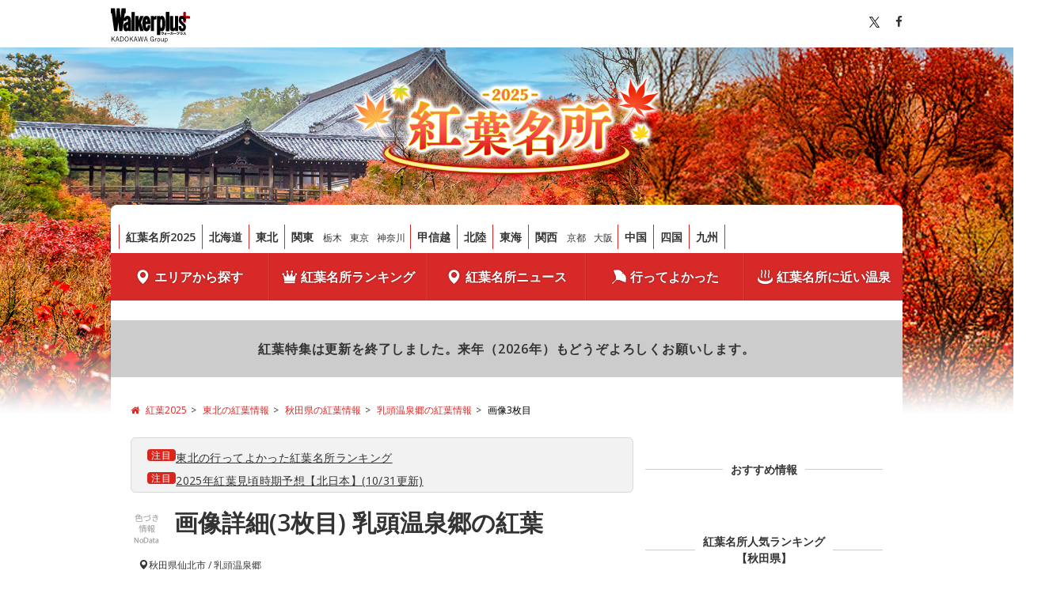

--- FILE ---
content_type: text/html; charset=utf-8
request_url: https://koyo.walkerplus.com/detail/ar0205e13030/image2.html
body_size: 18571
content:
<!DOCTYPE html>
<html lang="ja">

<head prefix="og: http://ogp.me/ns# fb: http://ogp.me/ns/fb# article: http://ogp.me/ns/article#">
  <meta charset="UTF-8">
  <title>乳頭温泉郷の紅葉(画像3枚目) ｜紅葉名所2025</title>
  <meta name="format-detection" content="telephone=no">
  <meta name="description" content="乳頭温泉郷(秋田県仙北市)の紅葉の画像(3枚目)です。乳頭温泉郷は秋田県仙北市に位置する温泉郷で、7つの異なる泉質を持つ温泉が点在している。開放的感あふれる露天風呂からは、先達川のせせらぎを聞きながら美しい紅葉を楽しむことができる。秘湯の風..." />
  <meta name="ad_dfp_area" code="ar0205">
  
  <link rel="canonical" href="https://koyo.walkerplus.com/detail/ar0205e13030/">
  <meta name="robots" content="max-image-preview:large">
  <link rel="apple-touch-icon-precomposed" href="/asset/core/images/apple-touch-icon-precomposed.png">
  <link rel="shortcut icon" href="/asset/core/images/favicon.ico">

  <meta property="og:locale" content="ja_JP" />
  <meta property="og:type" content="article" />
  <meta property="og:site_name" content="紅葉名所2025" />
  <meta property="og:title" content="乳頭温泉郷の紅葉(画像3枚目) | 紅葉名所2025" />
  <meta property="og:description" content="乳頭温泉郷(秋田県仙北市)の紅葉の画像(3枚目)です。乳頭温泉郷は秋田県仙北市に位置する温泉郷で、7つの異なる泉質を持つ温泉が点在している。開放的感あふれる露天風呂からは、先達川のせせらぎを聞きながら美しい紅葉を楽しむことができる。秘湯の風..." />
  <meta property="og:url" content="https://koyo.walkerplus.com/detail/ar0205e13030/image2.html" />
  <meta property="og:image" content="https://image.walkerplus.com/wpimg/walkertouch/wtd/sub_event/30/n/13030_3.jpg?x=635&amp;notupsize=1" />
  <meta property="fb:app_id" content="332691466917918" />
  <meta name="twitter:card" content="summary_large_image" />
  <meta name="twitter:site" content="@walkerplus_news" />
  <meta name="twitter:domain" content="koyo.walkerplus.com" />
  

  <!-- google fonts の読み込み -->
  <link href="//fonts.googleapis.com/css?family=Open+Sans:400,600" rel="stylesheet">
  <!-- FontAwesomeの読み込み -->
  <link href="/asset/css/font-awesome.min.css" rel="stylesheet">
  <link href="/asset/css/common.css" rel="stylesheet">
  <link href="/asset/css/footer.css" rel="stylesheet">
  <link href="/asset/css/prefectly.css" rel="stylesheet">
  <link href="/asset/css/lib.css" rel="stylesheet">
  <link href="/asset/css/base_pc.css" rel="stylesheet">
  <link href="/asset/css/custom_pc.css" rel="stylesheet">
  <link href="/asset/contents/contents_pc.css" rel="stylesheet">

  <script src="/asset/js/jquery.js"></script>
  <script src="/asset/js/mustache.min.js"></script>
  
<script type="application/ld+json">
[
  {
    "@context": "http://schema.org",
    "@type": "Event",
    "name": "乳頭温泉郷の紅葉",
    "startDate": "2025-10-11",
    "endDate": "2025-10-31",
    "location": {
      "@type": "Place",
      "name": "乳頭温泉郷",
      "address": {
        "@type": "PostalAddress",
        "addressLocality": "仙北市",
        "addressRegion": "秋田県"
      }
    },
    "image": "https://image.walkerplus.com/wpimg/walkertouch/wtd/event/30/n/13030_1.jpg?x=1920&notupsize=1",
    "description": "乳頭温泉郷は秋田県仙北市に位置する温泉郷で、7つの異なる泉質を持つ温泉が点在している。開放的感あふれる露天風呂からは、先達川のせせらぎを聞きながら美しい紅葉を楽しむことができる。秘湯の風情を感じながらの紅葉狩りは、いっそう趣深い体験となるだろう。温泉を巡りながら、異なる表情を見せる紅葉を堪能するのも醍醐味の一つだ。紅葉は例年10月上旬から色づき始め、10月中旬から下旬にかけて見頃を迎える。",
    "url": "https://koyo.walkerplus.com/detail/ar0205e13030/",
    "offers": {
      "@type": "Offer",
      "price": "0",
      "priceCurrency": "JPY",
      "availability": "https://schema.org/InStock"
    }
  }
]
</script>
  
    <!--
* 紅葉特集（PC） - head All
-->

<!-- Ad - Koyo_All -->
<script async="async" src="https://securepubads.g.doubleclick.net/tag/js/gpt.js"></script>
<script>
  var area = (/ar[0-9]{4}/g.exec(location.pathname));
  area = (area == null)? '' : area[0];

  if(area == "" && document.querySelector('meta[name=ad_dfp_area]')){
    area = document.getElementsByName('ad_dfp_area')[0].getAttribute('code');
  }

  window.googletag = window.googletag || {cmd: []};
  googletag.cmd.push(function() {
    googletag.defineSlot('/11970315/koyo_all_ol_gam', [728, 90], 'koyo_all_ol_gam').addService(googletag.pubads());
    googletag.defineSlot('/11970315/koyo_all_bb_gam', [[728, 90], [970, 250], 'fluid'], 'koyo_all_bb_gam').setCollapseEmptyDiv(true).addService(googletag.pubads());
    googletag.defineSlot('/11970315/koyo_all_1r_gam', [[300, 250], [300, 600]], 'koyo_all_1r_gam').setCollapseEmptyDiv(true).addService(googletag.pubads());
    googletag.defineSlot('/11970315/koyo_all_3r_gam', [300, 250], 'koyo_all_3r_gam').addService(googletag.pubads());
    googletag.defineSlot('/11970315/koyo_all_4r_gam', [300, 250], 'koyo_all_4r_gam').addService(googletag.pubads());
    googletag.defineSlot('/11970315/koyo_all_2r_gam', [[300, 250], [300, 600]], 'koyo_all_2r_gam').addService(googletag.pubads());
    googletag.defineSlot('/11970315/koyo_all_iat1_gam', ['fluid'], 'koyo_all_iat1_gam').addService(googletag.pubads());
    googletag.defineSlot('/11970315/koyo_all_iat2_gam', ['fluid'], 'koyo_all_iat2_gam').addService(googletag.pubads());
    googletag.defineSlot('/11970315/koyo_all_iat3_gam', ['fluid'], 'koyo_all_iat3_gam').addService(googletag.pubads());
    googletag.defineSlot('/11970315/koyo_all_iat4_gam', ['fluid'], 'koyo_all_iat4_gam').addService(googletag.pubads());
    googletag.defineSlot('/11970315/koyo_all_sidebnr1_gam', [170, 1024], 'koyo_all_sidebnr1_gam').addService(googletag.pubads()); //純広告配信時のみ使用
    googletag.defineSlot('/11970315/koyo_all_sidebnr2_gam', [170, 1024], 'koyo_all_sidebnr2_gam').addService(googletag.pubads()); //純広告配信時のみ使用
    googletag.pubads().setTargeting('wp_ad', [document.querySelector('meta[name=pr]') ? 'PR' : '']);
    googletag.pubads().setTargeting('page-environment', [(location.hostname=="koyo.walkerplus.com")? '': 'test'])
    googletag.pubads().setTargeting('area', [area]);
    googletag.pubads().enableSingleRequest();
    googletag.pubads().collapseEmptyDivs();
    googletag.enableServices();
  });
</script>
  
</head>

<body>
  <!-- Google Tag Manager -->
<noscript><iframe src="//www.googletagmanager.com/ns.html?id=GTM-MFFS32"
        height="0" width="0" style="display:none;visibility:hidden"></iframe></noscript>
<script>(function(w,d,s,l,i){w[l]=w[l]||[];w[l].push({'gtm.start':
    new Date().getTime(),event:'gtm.js'});var f=d.getElementsByTagName(s)[0],
j=d.createElement(s),dl=l!='dataLayer'?'&l='+l:'';j.async=true;j.src=
'//www.googletagmanager.com/gtm.js?id='+i+dl;f.parentNode.insertBefore(j,f);
})(window,document,'script','dataLayer','GTM-MFFS32');</script>
<!-- End Google Tag Manager -->
  <div id="wrapper" class="bg_sub">
    <header>
      <div id="header">
              <div class="topbar">
          <div class="inner clearfix">
            <div class="logo">
              <a href="http://www.walkerplus.com/">
                <svg width="120" height="53" viewBox="0 0 120 53" fill="none" xmlns="http://www.w3.org/2000/svg"><style type="text/css">.plus {fill: #a00000;}.font {fill: #000; }</style><path class="font" d="M80.4386 36.7955V37.0469C80.4386 39.7526 78.7252 40.3546 77.2036 40.4935L76.939 39.7394C77.7064 39.6732 79.5852 39.5078 79.5852 37.5629H77.283V38.6081H76.4958V36.7955H78.0372V36.1339H78.8509V36.7955H80.4386Z" />
<path class="font" d="M81.1862 38.2443V37.5496H83.0054V36.8881H83.7067V37.5496H84.6262V38.2443H83.7133V39.8452C83.7133 40.5068 83.151 40.5068 82.807 40.5068H82.3703L82.2446 39.8452C82.4431 39.8452 82.8467 39.8452 82.8599 39.8452C82.9856 39.8452 83.012 39.8452 83.012 39.7129V38.8397C82.5891 39.3997 82.0408 39.8529 81.4111 40.1628L81.0142 39.5608C81.6874 39.2644 82.2796 38.8106 82.7408 38.2377L81.1862 38.2443Z" />
<path class="font" d="M89.7731 37.8672V38.7074H85.4201V37.8672H89.7731Z" />
<path class="font" d="M90.0377 39.8452C90.4452 39.6402 90.796 39.3381 91.059 38.9654C91.3221 38.5927 91.4894 38.161 91.5461 37.7084H90.2693V36.9542H91.6321C91.6321 36.6962 91.6321 36.5375 91.6321 36.1075H92.4722C92.4722 36.4382 92.4722 36.597 92.4259 36.941H94.1923V37.7547C94.2166 38.4758 94.1431 39.1968 93.9739 39.8981C93.8885 40.0818 93.7451 40.2323 93.5659 40.3267C93.3867 40.4211 93.1814 40.4542 92.9816 40.4208C92.738 40.4225 92.4947 40.4048 92.2539 40.3678L92.2076 39.5607C92.4262 39.5983 92.6474 39.6182 92.8692 39.6203C93.1801 39.6203 93.2396 39.5475 93.2859 39.3292C93.3485 38.8909 93.3816 38.4489 93.3852 38.0061V37.7084H92.3399C92.27 38.27 92.0751 38.8088 91.7694 39.2851C91.4637 39.7614 91.0551 40.163 90.5736 40.4605L90.0377 39.8452Z" />
<path class="font" d="M99.2862 37.8672V38.7074H94.9398V37.8672H99.2862Z" />
<path class="font" d="M103.957 36.3853C103.871 37.9929 103.5 39.832 100.649 40.4274L100.298 39.6931C102.283 39.316 102.852 38.37 103.031 37.2123H99.961V36.3853H103.957Z" />
<path class="font" d="M108.905 37.4703C108.897 37.9062 108.798 38.3356 108.616 38.7318C108.434 39.1279 108.172 39.4822 107.847 39.7724C107.161 40.182 106.382 40.4097 105.584 40.434L105.326 39.6931C106.715 39.6203 107.668 39.316 107.939 38.2178H104.81V37.4703H108.905ZM108.588 36.2596V37.0005H105.2V36.2596H108.588Z" />
<path class="font" d="M113.218 36.3324C113.092 37.0972 112.793 37.8233 112.345 38.4559C112.915 38.8731 113.453 39.3331 113.953 39.832L113.291 40.4935C112.847 39.9859 112.372 39.5065 111.869 39.058C111.323 39.6475 110.667 40.124 109.937 40.4604L109.481 39.7989C110.138 39.5259 110.733 39.1206 111.227 38.6081C111.644 38.1804 111.964 37.6683 112.167 37.1064H109.778V36.3324H113.218Z" />
<path class="font" d="M104.942 35.5584C104.942 35.6878 104.904 35.8143 104.833 35.9222C104.762 36.0302 104.66 36.1149 104.541 36.1658C104.422 36.2167 104.291 36.2316 104.164 36.2086C104.036 36.1856 103.918 36.1258 103.825 36.0366C103.731 35.9474 103.665 35.8326 103.636 35.7065C103.607 35.5805 103.616 35.4486 103.661 35.3273C103.706 35.206 103.785 35.1005 103.89 35.024C103.994 34.9475 104.119 34.9033 104.248 34.8968C104.337 34.8923 104.427 34.9061 104.511 34.9374C104.595 34.9686 104.672 35.0166 104.737 35.0785C104.802 35.1404 104.854 35.2148 104.889 35.2973C104.924 35.3798 104.943 35.4686 104.942 35.5584ZM103.904 35.5584C103.889 35.6096 103.887 35.6635 103.896 35.7158C103.906 35.7682 103.928 35.8175 103.96 35.86C103.992 35.9025 104.034 35.937 104.081 35.9608C104.129 35.9845 104.181 35.9969 104.235 35.9969C104.288 35.9969 104.34 35.9845 104.388 35.9608C104.436 35.937 104.477 35.9025 104.509 35.86C104.541 35.8175 104.563 35.7682 104.573 35.7158C104.583 35.6635 104.58 35.6096 104.565 35.5584C104.58 35.5072 104.583 35.4533 104.573 35.4009C104.563 35.3486 104.541 35.2992 104.509 35.2567C104.477 35.2142 104.436 35.1797 104.388 35.156C104.34 35.1322 104.288 35.1199 104.235 35.1199C104.181 35.1199 104.129 35.1322 104.081 35.156C104.034 35.1797 103.992 35.2142 103.96 35.2567C103.928 35.2992 103.906 35.3486 103.896 35.4009C103.887 35.4533 103.889 35.5072 103.904 35.5584Z" />
<path class="plus" d="M119.986 14.8254V12.8407C119.978 12.5915 119.873 12.3552 119.694 12.1813C119.515 12.0075 119.276 11.9095 119.027 11.9079H113.801V6.61552C113.801 6.3605 113.7 6.11583 113.52 5.93488C113.34 5.75394 113.096 5.6514 112.841 5.64966H110.857C110.609 5.66314 110.376 5.77063 110.205 5.95014C110.034 6.12966 109.938 6.36766 109.937 6.61552V11.9079H104.731C104.476 11.9097 104.232 12.0122 104.052 12.1932C103.872 12.3741 103.772 12.6188 103.772 12.8738V14.8584C103.772 15.1129 103.873 15.3568 104.052 15.5367C104.232 15.7166 104.476 15.8177 104.731 15.8177H109.937V20.9183C109.952 21.1646 110.06 21.3959 110.24 21.5655C110.419 21.735 110.656 21.83 110.903 21.8312H112.888C113.131 21.8179 113.361 21.713 113.53 21.5375C113.699 21.362 113.796 21.129 113.801 20.8852V15.7846H119.007C119.135 15.7873 119.262 15.7644 119.38 15.7174C119.499 15.6704 119.607 15.6001 119.698 15.5108C119.789 15.4214 119.862 15.3148 119.911 15.1971C119.961 15.0794 119.986 14.953 119.986 14.8254Z"/>
<path class="font" d="M88.5029 5.62979H83.5677V34.6057H88.5029V5.62979Z" />
<path class="font" d="M88.5029 5.62979H83.5677V34.6057H88.5029V5.62979Z" />
<path class="font" d="M69.8075 11.9079H74.7294V12.9598H74.8022C75.102 12.532 75.4971 12.1796 75.9563 11.9305C76.4155 11.6814 76.9263 11.5423 77.4484 11.5242C79.8697 11.5242 82.6019 14.5806 82.6019 23.0617C82.6019 32.3234 79.9557 34.9696 77.4947 34.9696C76.6631 34.9471 75.8543 34.6928 75.1594 34.2353H75.0933V40.4803H69.8009L69.8075 11.9079ZM77.8453 23.0617C77.8453 21.4938 77.7659 16.5719 76.4428 16.5719C75.1197 16.5719 75.1197 21.7386 75.1197 23.0617C75.1197 24.3848 74.8287 30.0013 76.4958 30.0013C77.7659 30.0013 77.8718 24.4774 77.8718 23.0617" />
<path class="font" d="M94.4039 11.9079H89.4688V30.5438C89.4688 33.5936 91.5461 34.9828 93.8747 34.9828C94.6577 35.021 95.4297 34.7858 96.0584 34.3176C96.6872 33.8493 97.1336 33.1771 97.3214 32.416H97.3875V34.5727H101.985V11.9079H97.0501V28.1821C97.0501 29.3464 96.5804 29.9881 95.727 30.0278C94.8736 30.0675 94.4899 29.2207 94.4039 28.1821V11.9079Z" />
<path class="font" d="M108.376 20.3493C107.595 19.5819 106.689 18.6557 106.841 17.3326C106.887 16.9718 107.074 16.6436 107.359 16.4185C107.645 16.1933 108.008 16.0893 108.369 16.1286H108.541C109.931 16.2411 109.937 17.4517 109.937 19.0262H113.801C113.801 14.9775 112.16 11.8881 108.336 11.8881C105.081 11.8881 102.925 14.005 102.925 18.1463C102.916 19.9084 103.554 21.6124 104.718 22.936C105.888 24.1069 106.629 24.6692 107.8 25.7277C109.077 26.892 109.904 27.8116 109.911 28.6187C109.911 29.8558 109.56 30.6033 108.488 30.6033C107.827 30.6364 106.808 30.3453 106.808 28.6187V27.0839H102.925V29.439C102.925 32.3432 104.486 34.9828 108.336 34.9828C111.836 34.9828 113.801 32.8195 113.801 28.5922C113.807 26.8755 113.162 25.2204 111.995 23.9614C111.035 22.8235 109.871 21.8312 108.376 20.3493Z" />
<path class="font" d="M36.2536 5.74225H31.3383V34.6057H36.2536V5.74225Z" />
<path class="font" d="M66.7908 12.0998C66.1357 12.4664 65.6248 13.045 65.342 13.7404V11.9079H60.4598V34.6057H65.342V18.7285C65.342 17.9743 65.6066 17.326 66.288 17.2136L69.0798 16.7372V11.5375C68.2797 11.5119 67.488 11.7064 66.7908 12.0998Z" />
<path class="font" d="M30.518 30.5901V19.185C30.518 16.1022 29.9953 14.4615 29.1949 13.3832C28.752 12.7977 28.1774 12.3249 27.5176 12.0031C26.8579 11.6812 26.1316 11.5195 25.3976 11.5308C21.6598 11.5308 20.4227 14.3689 19.8538 16.9026L21.0776 8.12385C21.0897 8.02822 21.1211 7.93607 21.17 7.85303C21.219 7.76998 21.2843 7.69781 21.3621 7.64091C21.5058 7.5237 21.6861 7.46051 21.8715 7.4623H22.4603V0H16.3806C16.3051 0.00453202 16.2341 0.0376476 16.1822 0.0926171C16.1545 0.16224 16.1388 0.236061 16.1359 0.310929L14.8128 14.1307L14.7069 15.9632L14.6077 14.1307L13.536 0H8.9051L7.85323 14.1307L7.74739 15.9632L7.64815 14.1307L6.32505 0.310929C6.32266 0.236599 6.30928 0.163033 6.28536 0.0926171C6.23338 0.0376476 6.16241 0.00453202 6.08689 0H0.013855V7.48876H0.602635C0.787902 7.48807 0.967765 7.55114 1.11203 7.66738C1.18982 7.72427 1.25518 7.79645 1.3041 7.87949C1.35301 7.96253 1.38445 8.05469 1.3965 8.15031L5.08795 34.6123H9.71881L11.2602 21.2953L12.7686 34.6057H17.3994L19.5627 19.1056C19.5627 19.1982 19.5627 19.2511 19.5627 19.2511H23.4195C23.4195 19.2511 23.6511 16.3866 24.8352 16.3866C25.7879 16.3866 25.8474 17.7759 25.8474 18.9534V20.5081C24.1871 20.6885 22.6104 21.3301 21.2959 22.3604C19.9067 23.538 18.8482 25.5293 18.8482 28.3144C18.7922 30.2127 19.3185 32.0826 20.3565 33.6729C20.682 34.0762 21.0915 34.4035 21.5566 34.632C22.0217 34.8606 22.531 34.9848 23.0491 34.996C23.7335 34.9814 24.4081 34.8307 25.0337 34.5528C25.5355 34.2919 25.9842 33.9397 26.3568 33.5142C26.3568 33.5142 26.509 33.7722 26.6413 34.0302C26.7541 34.2245 26.8871 34.4064 27.0382 34.5727H31.0737C31.0737 34.5727 30.9149 33.7986 30.7958 33.1239C30.64 32.2767 30.5538 31.4182 30.5378 30.557M25.7085 29.181C25.563 29.7698 25.1793 30.18 24.6963 30.094C24.4515 30.0476 24.1869 29.7103 24.0745 29.3861C23.8872 28.8994 23.8038 28.3788 23.8297 27.8579C23.8362 27.4392 23.8985 27.0231 24.0149 26.6208C24.185 26.1713 24.49 25.7853 24.8882 25.516C25.1218 25.3349 25.4135 25.2455 25.7085 25.2646C25.768 25.3242 25.7614 25.4631 25.7614 27.0707C25.7849 27.7858 25.7628 28.5017 25.6953 29.2141" />
<path class="font" d="M59.957 24.1003C59.957 24.1003 59.957 20.7264 59.7585 18.6756C59.4939 15.95 58.0583 11.5838 54.1353 11.5838C50.3645 11.5838 47.758 15.2355 47.758 22.8632C47.758 30.3189 50.0139 34.9828 54.2015 34.9828C59.9107 34.9828 59.871 25.6682 59.871 25.6682H55.776C55.776 25.6682 55.6966 29.7566 54.4529 29.7566C52.9644 29.7566 53.1298 24.1003 53.1298 24.1003H59.957ZM54.1089 16.6446C55.3526 16.6446 55.1541 20.2898 55.1541 20.2898H53.1695C53.1695 20.2898 53.0438 16.6446 54.1353 16.6446" />
<path class="font" d="M49.7029 11.8947H44.4767L41.9694 18.5102V11.8947H37.0607V34.6057H41.9694V26.4753L44.5759 34.6057H49.7757L45.5815 21.6261L49.7029 11.8947Z" />
<path class="font" d="M3.58984 46.0589L6.59805 50.3639H5.56875L3.01211 46.632L1.86992 47.7982V50.3639H1V43.1466H1.86992V46.8386L5.26328 43.1466H6.31914L3.58984 46.0589Z" />
<path class="font" d="M12.8071 50.3639H11.9239L11.2266 48.0715H8.65667L7.93284 50.3639H7.10941L9.42034 43.1466H10.4961L12.8071 50.3639ZM10.5094 45.659C10.3235 45.0526 10.1774 44.4928 10.0047 43.8064H9.85862C9.69261 44.4928 9.54651 45.0393 9.36058 45.6524L8.83597 47.4184H11.0539L10.5094 45.659Z" />
<path class="font" d="M16.4063 43.1466C18.5247 43.1466 19.8129 44.2929 19.8129 46.7186C19.8129 49.1444 18.3918 50.3573 16.2735 50.3573H14.1883V43.1466H16.4063ZM15.0516 49.7042H16.2801C17.9004 49.7042 18.9895 48.7912 18.9895 46.7253C18.9895 44.6594 17.9934 43.7997 16.3598 43.7997H15.0516V49.7042Z" />
<path class="font" d="M27.0047 46.7453C27.0047 49.1244 25.7496 50.5105 24.0231 50.5105C22.2899 50.5105 21.0414 49.1444 21.0414 46.7653C21.0414 44.3728 22.3031 43 24.0231 43C25.7629 43 27.0047 44.3528 27.0047 46.7453ZM21.9445 46.7519C21.9445 48.7512 22.7945 49.8041 24.0231 49.8041C25.2582 49.8041 26.1016 48.7512 26.1016 46.7519C26.1016 44.746 25.2582 43.6997 24.0231 43.6997C22.8012 43.7064 21.9445 44.746 21.9445 46.7519Z" />
<path class="font" d="M31.2613 46.0589L34.2695 50.3639H33.2336L30.677 46.632L29.5348 47.7982V50.3639H28.6649V43.1466H29.5348V46.8386L32.9281 43.1466H33.984L31.2613 46.0589Z" />
<path class="font" d="M40.4188 50.3639H39.5356L38.8383 48.0715H36.2684L35.5445 50.3639H34.7211L37.032 43.1466H38.1078L40.4188 50.3639ZM38.1145 45.659C37.9285 45.0526 37.7824 44.4928 37.6098 43.8064H37.4637C37.2977 44.4928 37.1516 45.0393 36.9656 45.6524L36.441 47.4184H38.659L38.1145 45.659Z" />
<path class="font" d="M47.8297 50.3639H46.6942L45.8242 46.2721C45.6383 45.4191 45.5188 44.726 45.3727 43.913H45.2067C45.0805 44.726 44.961 45.4324 44.775 46.2521L43.8586 50.3639H42.7231L41.1227 43.1466H41.9926L42.816 47.2118C42.9821 48.0181 43.1016 48.7912 43.2211 49.5975H43.3871C43.5332 48.7978 43.6594 48.0315 43.8321 47.2517L44.7285 43.1466H45.9172L46.7938 47.3051C46.9532 48.0714 47.066 48.7245 47.2254 49.5909H47.3914C47.5575 48.7245 47.6438 48.0914 47.8164 47.2717L48.6797 43.14H49.5098L47.8297 50.3639Z" />
<path class="font" d="M55.9046 50.3639H55.0214L54.3241 48.0715H51.7542L51.0304 50.3639H50.2069L52.5179 43.1466H53.5937L55.9046 50.3639ZM53.6003 45.659C53.4144 45.0526 53.2683 44.4928 53.0956 43.8064H52.9495C52.7835 44.4928 52.6374 45.0393 52.4515 45.6524L51.9269 47.4184H54.1382L53.6003 45.659Z" />
<path class="font" d="M64.3914 45.2325C64.1523 44.2662 63.5613 43.7264 62.6582 43.7264C61.423 43.7264 60.5398 44.766 60.5398 46.7453C60.5398 48.7112 61.3632 49.7642 62.6449 49.7642C63.8402 49.7642 64.4246 48.7112 64.4711 47.405H62.5453V46.7519H65.2679V50.3573H64.6769L64.5773 49.211C64.1988 50.0174 63.4816 50.4706 62.5785 50.4706C60.8586 50.4706 59.65 49.1244 59.65 46.7586C59.65 44.3928 60.9382 43.0267 62.6515 43.0267C63.9996 43.0267 64.8828 43.813 65.2215 45.0126L64.3914 45.2325Z" />
<path class="font" d="M69.405 46.0188C68.7875 46.0188 67.8843 47.4916 67.8843 47.4916V50.3639H67.1207V45.3324H67.7715V46.6253C68.2097 45.659 68.8074 45.2391 69.4582 45.2391L69.405 46.0188Z" />
<path class="font" d="M74.6512 47.8582C74.6512 49.4842 73.768 50.5038 72.493 50.5038C71.218 50.5038 70.3481 49.4975 70.3481 47.8848C70.3481 46.2588 71.2313 45.2391 72.5063 45.2391C73.7547 45.2391 74.6512 46.2321 74.6512 47.8582ZM71.1582 47.8648C71.1582 49.1643 71.6563 49.8841 72.493 49.8841C73.3231 49.8841 73.8344 49.1777 73.8344 47.8648C73.8344 46.5786 73.3363 45.8589 72.4996 45.8589C71.6563 45.8589 71.1582 46.5786 71.1582 47.8648Z" />
<path class="font" d="M79.977 50.3639H79.2133V49.4376C78.8083 50.0774 78.1508 50.4839 77.4602 50.4839C76.67 50.4839 76.0524 50.0041 76.0524 49.0578V45.3325H76.9223V48.8045C76.9223 49.4909 77.2411 49.7775 77.779 49.7775C78.2836 49.7775 78.868 49.3643 79.2067 48.7645V45.3325H79.9704V50.3639H79.977Z" />
<path class="font" d="M82.5868 46.1321C82.9454 45.5524 83.4965 45.2391 84.0676 45.2391C85.1766 45.2391 86.0001 46.1721 86.0001 47.8448C86.0001 49.5175 85.1169 50.4905 84.0211 50.4905C83.3836 50.4905 82.6997 49.6175 82.6997 49.6175V52.1166H81.8297V45.3324H82.5934V46.1321H82.5868ZM82.5868 48.9111C82.9188 49.5509 83.3239 49.8441 83.8219 49.8441C84.5657 49.8441 85.1567 49.1777 85.1567 47.8648C85.1567 46.5586 84.6055 45.8856 83.8817 45.8856C83.3837 45.8856 82.9188 46.1921 82.5868 46.8519V48.9111Z" />
</svg>
                </a>
            </div>

            <ul class="socialwidget pull_right inline_list">
               <li class="lists"><a href="#" class="tw"><img src="/asset/images/common/sns_x_b.svg" height="16"></a></li>
              <li class="lists"><a href="javascript:void(0)" class="fb"><i class="fa fa-facebook" aria-hidden="true"></i></a></li>
            </ul>
            <!--/ .socialwidget -->
          </div>
        </div>
        <!--/ .topbar -->
        

<div class="ttl"><a href="/"><img src="/asset/images/main/title_pc.png" width="855" alt="紅葉名所2025"></a></div>
        

          <nav>
            <div class="navi">
              <div class="menu clearfix">
                <ul class="area_navi inline_list pull_left ex-area_navi">
                  <li class="lists"><a href="/">紅葉名所2025</a></li>
                  <li class="lists"><a href="/list/ar0101/">北海道</a></li>
                  <li class="lists"><a href="/list/ar0200/">東北</a></li>
                  <li class="lists"><a href="/list/ar0300/">関東</a>
                    <ul class="lists_small">
                   <li><a href="/list/ar0309/">栃木</a></li>
                   <li><a href="/list/ar0313/">東京</a></li>
                   <li><a href="/list/ar0314/">神奈川</a></li>   
                    </ul>
                  </li>
                  <li class="lists"><a href="/list/ar0400/">甲信越</a></li>
                  <li class="lists"><a href="/list/ar0500/">北陸</a></li>
                  <li class="lists"><a href="/list/ar0600/">東海</a></li>
                  <li class="lists"><a href="/list/ar0700/">関西</a>
                    <ul class="lists_small">
                      <li><a href="/list/ar0726/">京都</a></li>   
                      <li><a href="/list/ar0727/">大阪</a></li>
                    </ul>
                  </li>
                  <li class="lists"><a href="/list/ar0800/">中国</a></li>
                  <li class="lists"><a href="/list/ar0900/">四国</a></li>
                  <li class="lists"><a href="/list/ar1000/">九州</a></li>
                </ul>
              </div><!-- /.menu -->

              <ul class="gnavi inline_list custom_ver">

                <li class="lists">
                   <a href="/#search">
                     <i class="gnavi_ico icon-ico01"></i>エリアから探す
                   </a>
                 </li>
                 <li class="lists">
                   <a href="/ranking/?utm_source=koyo&utm_medium=gnavi&utm_campaign=navigate&utm_content=ranking">
                     <i class="gnavi_ico icon-ico05"></i>紅葉名所ランキング
                   </a>
                 </li>
                <li class="lists">
                  <a href="/topics/?utm_source=koyo&utm_medium=gnavi&utm_campaign=navigate&utm_content=topics">
                    <i class="gnavi_ico icon-ico01"></i>紅葉名所ニュース
                  </a>
                </li>
                <li class="lists">
                  <a href="/ranking/yokatta/?utm_source=koyo&utm_medium=gnavi&utm_campaign=navigate&utm_content=ranking">
                    <i class="gnavi_ico icon-ico13"></i>行ってよかった
                  </a>
                </li>
                <li class="lists">
                  <a href="/onsen/list/?utm_source=koyo&utm_medium=gnavi&utm_campaign=navigate&utm_content=onsen">
                    <i class="gnavi_ico icon-ico03"></i>紅葉名所に近い温泉
                  </a>
                </li>

              </ul>
              <!--/.gnavi -->
  

<div class="jack">
  <div class="jack_box">
    <div class="jack_left">
    
     <!-- Ad - Koyo_Sidebnr1 -->
      <div id='koyo_all_sidebnr1_gam' style='height:1024px; width:170px;'>
       <script>
        googletag.cmd.push(function() { googletag.display('koyo_all_sidebnr1_gam'); });
       </script>
      </div>
    </div>   
    <div class="jack_right">
    
     <!-- Ad - Koyo_Sidebnr2 -->
      <div id='koyo_all_sidebnr2_gam' style='height:1024px; width:170px;'>
       <script>
        googletag.cmd.push(function() { googletag.display('koyo_all_sidebnr2_gam'); });
       </script>
      </div>

    </div>
  </div>
</div>

            </div><!-- /.navi -->
          </nav>
        <!-- メンテ枠 -->

        <div class="teaser">
  
  
  
	
  <div class="inner">紅葉特集は更新を終了しました。来年（2026年）もどうぞよろしくお願いします。</div>
</div>
        <div class="banner_wide hb">

<!-- Ad - Koyo_BB -->
<div id='koyo_all_bb_gam' style='min-width: 728px;min-height: 90px'>
  <script>
    googletag.cmd.push(function() { googletag.display('koyo_all_bb_gam'); });
  </script>
</div>

</div>
                <ul class="breadcrumb" itemscope="" itemtype="http://schema.org/BreadcrumbList">
          
          <li itemprop="itemListElement" itemscope="" itemtype="http://schema.org/ListItem">
            <a href="/" itemtype="http://schema.org/Thing" itemprop="item" title="紅葉2025">
              <i class="fa fa-home" aria-hidden="true"></i>
              <span itemprop="name">紅葉2025</span>
            </a>
            <meta itemprop="position" content="1">
          </li>
          
          <li itemprop="itemListElement" itemscope="" itemtype="http://schema.org/ListItem">
            <a href="/list/ar0200/" itemtype="http://schema.org/Thing" itemprop="item" title="東北の紅葉情報">
              
              <span itemprop="name">東北の紅葉情報</span>
            </a>
            <meta itemprop="position" content="2">
          </li>
          
          <li itemprop="itemListElement" itemscope="" itemtype="http://schema.org/ListItem">
            <a href="/list/ar0205/" itemtype="http://schema.org/Thing" itemprop="item" title="秋田県の紅葉情報">
              
              <span itemprop="name">秋田県の紅葉情報</span>
            </a>
            <meta itemprop="position" content="3">
          </li>
          
          <li itemprop="itemListElement" itemscope="" itemtype="http://schema.org/ListItem">
            <a href="/detail/ar0205e13030/" itemtype="http://schema.org/Thing" itemprop="item" title="乳頭温泉郷の紅葉情報">
              
              <span itemprop="name">乳頭温泉郷の紅葉情報</span>
            </a>
            <meta itemprop="position" content="4">
          </li>
          
          <li itemprop="itemListElement" itemscope="" itemtype="http://schema.org/ListItem">
            <a href="/detail/ar0205e13030/image2.html" itemtype="http://schema.org/Thing" itemprop="item" title="画像3枚目">
              
              <span itemprop="name">画像3枚目</span>
            </a>
            <meta itemprop="position" content="5">
          </li>
          
        </ul>
      </div>
    </header>
    <main>
      <div id="container">
        <div class="inner clearfix">
          <div id="main">
            
            

<div class="news">
  <ul class="feed">
    <!--li class="lists">
      	<p class="label_txt"><span class="new label">注目</span></p>
        <p class="txt"><a href="/topics/article/1311495/">12月6日・7日の紅葉見頃はここ！まだまだ見頃を楽しめる全国の紅葉名所ガイド</a></p>
      </li-->
    <li class="lists">
    	<p class="label_txt"><span class="new label">注目</span></p>
        <p class="txt"><a href="/ranking/yokatta/ar0200/?utm_source=koyo&utm_medium=announce&utm_campaign=yokatta">東北の行ってよかった紅葉名所ランキング</a></p>
    </li>
    <li class="lists">
    	<p class="label_txt"><span class="new label">注目</span></p>
        <p class="txt"><a href="/topics/article/203976/?utm_source=koyo&utm_medium=announce&utm_campaign=navigate&utm_content=topics-migoroyoso">2025年紅葉見頃時期予想【北日本】(10/31更新)</a></p>
    </li>
  </ul>
</div>
            
  <section>
    <div class="s_detail">
      <div class="detail_head">
        <div class="detail_head_data">
          <div class="s_name">
            <div class="status s0"></div>
            <h1 class="name">画像詳細(3枚目) 乳頭温泉郷の紅葉</h1>
          </div>
          <div class="detail_area_name">
            <div class="area"><span class="icon-ico01"></span><a class="linktext" href="/list/ar0205/">秋田県</a>仙北市 / 乳頭温泉郷</div>
            
          </div>
        </div>
      </div>

      
      <ul class="support_nav">
  <li class="support_list is-current">
    <a href="/detail/ar0205e13030/" class="support_link">
      <span>紅葉スポット</span>トップ
    </a>
  </li>
  <li class="support_list">
    <a href="/detail/ar0205e13030/data.html" class="support_link">
      <span>見頃時期など</span>詳細データ
    </a>
  </li>
  <li class="support_list">
      <a href="/detail/ar0205e13030/map.html" class="support_link">
        <span>地図・</span>アクセス
      </a>
    </li>
</ul>

      
      

      <div id="photo" class="photo detail-photo_gallery">
        <figure>
          <div class="detail-photo_gallery_box">
            <img src="https://image.walkerplus.com/wpimg/walkertouch/wtd/sub_event/30/n/13030_3.jpg?x=635&amp;notupsize=1" alt="乳頭温泉郷の紅葉 画像(3/4)">
          </div>
          <figcaption>
            <p class="figcap_name">乳頭温泉郷</p>
            <p class="figcap">乳頭温泉郷の紅葉 画像(3/4)<br>画像提供：一般社団法人 田沢湖・角館観光協会</p>
          </figcaption>
        </figure>

        <div class="controller">
          <div class="prev"><a href="/detail/ar0205e13030/image1.html#photo">前</a></div>
          
          <div class="next"><a href="/detail/ar0205e13030/image3.html#photo">次</a></div>
          
        </div>
      </div><!-- /.photo -->

      <ul class="gallery_area_list">
        <li><a href="/detail/ar0205e13030/#photo"><img src="https://image.walkerplus.com/wpimg/walkertouch/wtd/event/30/l/13030_1.jpg" alt="秋の彩りと湯けむりが織りなす乳頭温泉郷の風景"></a></li>
        
          <li><a href="/detail/ar0205e13030/image1.html#photo"><img src="https://image.walkerplus.com/wpimg/walkertouch/wtd/sub_event/30/l/13030_2.jpg" alt="乳頭温泉郷の紅葉 画像(2/4)"></a></li>
        
          <li><a href="/detail/ar0205e13030/image2.html#photo"><img src="https://image.walkerplus.com/wpimg/walkertouch/wtd/sub_event/30/l/13030_3.jpg" alt="乳頭温泉郷の紅葉 画像(3/4)"></a></li>
        
          <li><a href="/detail/ar0205e13030/image3.html#photo"><img src="https://image.walkerplus.com/wpimg/walkertouch/wtd/sub_event/30/l/13030_4.jpg" alt="乳頭温泉郷の紅葉 画像(4/4)"></a></li>
        
      </ul>

      
      <div class="news">
  <ul class="feed">       
	<li class="lists">
    <p class="txt"><font color="#f00">現在の色づき状況や紅葉イベントの開催情報は、事前に問い合わせ先までお尋ねのうえおでかけください。</font></p>
    </li>    
  </ul>
</div>

      <ul class="btn_list is-box">
        <li class="lists">
          <div class="btn t_center is-back"><a href="/detail/ar0205e13030/">乳頭温泉郷の紅葉情報に戻る</a></div>
        </li>
      </ul>

      
      <div class="vote_btn inline_list">
        <div class="vote01 vote_btns lists"><a href="" class=""><span class="count"></span><i class="fa fa-check" aria-hidden="true"></i>行ってみたい！</a></div>
        <div class="vote02 vote_btns lists"><a href="" class=""><span class="count"></span><i class="fa fa-heart" aria-hidden="true"></i>行ってよかった！</a></div>
      </div>
      <div class="annotation">※「行ってみたい」「行ってよかった」の投票は、24時間ごとに1票、最大20スポットまで可能です</div>

      <div class="sub">
        
        <div class="note">
          ※掲載情報は2025年9月時点のものです。
          随時更新をしておりますが内容が変更となっている場合がありますので、事前にご確認のうえ、おでかけください。<br>
※自然災害の影響やその他諸事情により、イベントの開催情報、施設の営業時間、植物の開花・見頃期間などは変更になる場合があります。<br>
※掲載されている画像は取材先から本ページへの掲載の許諾をいただき、提供されたものとなります。画像の無断転載(二次使用)は禁止です。<br>
※表示料金は消費税8％ないし10％の内税表示です。
        </div>
      </div><!--/.sub -->

      
      <ul class="support_nav">
  <li class="support_list is-current">
    <a href="/detail/ar0205e13030/" class="support_link">
      <span>紅葉スポット</span>トップ
    </a>
  </li>
  <li class="support_list">
    <a href="/detail/ar0205e13030/data.html" class="support_link">
      <span>見頃時期など</span>詳細データ
    </a>
  </li>
  <li class="support_list">
      <a href="/detail/ar0205e13030/map.html" class="support_link">
        <span>地図・</span>アクセス
      </a>
    </li>
</ul>

      
        <h3 class="small_hl"><i class="fa fa-search" aria-hidden="true"></i>同じ条件の紅葉名所を探す</h3>
        <ul class="tag_list inline_list">
          <li class="lists"><a href="/meisho/ar0205/" class="tags">国指定名勝</a></li>
          <li class="lists"><a href="/yellow/ar0205/" class="tags">黄色に色づく（イチョウ等）</a></li>
          <li class="lists"><a href="/red/ar0205/" class="tags">赤く色づく（モミジ等）</a></li>
          
        </ul>
      

      <h3 class="small_hl"><span class="icon-ico01"></span>紅葉名所一覧に戻る</h3>
      <ul class="list_table is-column_2">
        
        <li class="list_list"><a class="is-arw" href="/list/ar0205/"><span class="bold">秋田県</span>の紅葉名所一覧へ</a></li>
        <li class="list_list"><a class="is-arw" href="/list/ar0200/"><span class="bold">東北</span>の紅葉名所一覧へ</a></li>
        
        <li class="list_list"><a class="is-arw" href="/"><span class="bold">全国</span>の紅葉名所一覧へ</a></li>
      </ul>

      

      

            
        <div class="sub">
          <h2 class="hl_sub">乳頭温泉郷の近くの紅葉スポット</h2>
          <div class="inner">
            <ul class="around_list is-column js-list_pull02">
              
                <li class="lists"><a href="/detail/ar0205e477881/">
                  <div class="thumb"><img class="lazy" lazyload="on" src="/asset/images/common/dummy.png" data-original="https://image.walkerplus.com/wpimg/walkertouch/wtd/event/81/l/477881.jpg" alt="秋田駒ヶ岳の紅葉"></div>
                  <div class="txt_area">
                    <div class="s_name">
                      <div class="status s0"></div>
                      <div class="right">
                        <h2 class="name">秋田駒ヶ岳の紅葉</h2>
                      </div>
                    </div>
                    <p class="txt">この紅葉スポットから約4.4km</p>
                  </div>
                </a></li>
              
            </ul>
          </div>
        </div>
      
    </div>
  </section>
      <!-- ミドルレクタングル 3r 4r -->
    <div class="sub">
            <div class="inner ad_mr">
            <div class="ad_mr01">
                <!-- all_3r_gam.html -->
                <div class="banner ad_mr01">
<!-- Ad - Koyo_3R -->
<div id='koyo_all_3r_gam' style='width: 300px; height: 250px;'>
  <script>
    googletag.cmd.push(function() { googletag.display('koyo_all_3r_gam'); });
  </script>
</div>
</div>
                </div>
                <div class="ad_mr02">
                <!-- all_4r_gam.html -->
                <!-- Ad - Koyo_4R -->
<div id='koyo_all_4r_gam' style='width: 300px; height: 250px;'>
  <script>
    googletag.cmd.push(function() { googletag.display('koyo_all_4r_gam'); });
  </script>
</div>
                </div>
            </div>
    </div>
    <!-- /ミドルレクタングル 3r 4r -->
            <div class="m-article_share">
  <a class="m-article_share__btn is-x tw" href="javascript:void(0)">X(旧Twitter)でシェア</a><a class="m-article_share__btn is-fb fb" href="javascript:void(0)">Facebookでシェア</a>
</div>
            
              
              <div id="anker_desc" class="sub">
              <h2 class="hl_sub">表記に関する説明</h2><div class="inner">
                <ul class="desc_list">
                  <li class="desc_list_item">
                    <p class="statuses status01 desc_list_txt">青葉</p>
                  </li>
                  <li class="desc_list_item">
                    <p class="statuses status02 desc_list_txt">色づき始め</p>
                  </li>
                  <li class="desc_list_item">
                    <p class="statuses status04 desc_list_txt">今見頃</p>
                  </li>
                  <li class="desc_list_item">
                    <p class="statuses status05 desc_list_txt">色あせ始め</p>
                  </li>
                  <li class="desc_list_item">
                    <p class="statuses status07 desc_list_txt">落葉</p>
                  </li>
                </ul>
              </div>
</div>
            
            
            
              
                          <div id="md" class="inner">
              <div class="ic_topics">
                <h2 class="hl">東北の紅葉名所ニュース</h2>
                <p class="lead">紅葉を見るならコチラもチェック！編集部がおすすめする最新記事！</p>
              </div>
              <div class="none_slide_list">
                <ul class="slide_list_outer clearfix">
                  
                  <li class="lists" style="height: 277px;"><a href="/topics/article/1311495/">
                      <div class="thumb"><img loading="lazy" intrinsicsize="198x158" width="198" src="https://news.walkerplus.com/article/1311495/thumbnail.jpg" alt="12月6日・7日の紅葉見頃はここ！まだまだ見頃を楽しめる全国の紅葉名所ガイド"></div>
                      <div class="txt">12月6日・7日の紅葉見頃はここ！まだまだ見頃を楽しめる全国の紅葉名所ガイド</div>
		      <div class="badge_lists">
			
		      </div>
                      <div class="area_name"><span class="icon-ico01"></span>全国</div>
                      <span class="update"><time datetime="2025-12-05 10:01">2025年12月5日 10:01 更新</time></span>
                    </a></li>
                  
                  <li class="lists" style="height: 277px;"><a href="/topics/article/1309776/">
                      <div class="thumb"><img loading="lazy" intrinsicsize="198x158" width="198" src="https://news.walkerplus.com/article/1309776/thumbnail.jpg" alt="11月29日・30日の紅葉見頃はここ！まもなく見頃を迎えそうな全国の紅葉名所ガイド"></div>
                      <div class="txt">11月29日・30日の紅葉見頃はここ！まもなく見頃を迎えそうな全国の紅葉名所ガイド</div>
		      <div class="badge_lists">
			
		      </div>
                      <div class="area_name"><span class="icon-ico01"></span>全国</div>
                      <span class="update"><time datetime="2025-11-28 08:49">2025年11月28日 08:49 更新</time></span>
                    </a></li>
                  
                  <li class="lists" style="height: 277px;"><a href="/topics/article/1307972/">
                      <div class="thumb"><img loading="lazy" intrinsicsize="198x158" width="198" src="https://news.walkerplus.com/article/1307972/thumbnail.jpg" alt="【今週末は三連休】11月22日～24日の紅葉見頃はここ！まもなく見頃を迎えそうな全国の紅葉名所ガイド"></div>
                      <div class="txt">【今週末は三連休】11月22日～24日の紅葉見頃はここ！まもなく見頃を迎えそうな全国の紅葉名所ガイド</div>
		      <div class="badge_lists">
			
		      </div>
                      <div class="area_name"><span class="icon-ico01"></span>全国</div>
                      <span class="update"><time datetime="2025-11-21 12:23">2025年11月21日 12:23 更新</time></span>
                    </a></li>
                  
                </ul>
              </div>
              <div class="btn">
                <a href="/topics/ar0200/">東北の紅葉名所ニュースをもっと見る</a>
              </div>
            </div>
            
            
            <div id="anker_refine" class="sub">
  
  
  <h2 class="hl_sub">こだわり条件から秋田県の紅葉名所を探す</h2>
  <div class="inner">
    <div class="hls"><span class="icon-ico05"></span>ランキングから探す</div>
    <table class="table column_2">
      <tbody>
        <tr>
          <td><a href="/ranking/ar0205/">
              秋田県の<span class="bold">紅葉名所人気</span>ランキング
            </a></td>
          <td><a href="/ranking/mitai/ar0205/">
              秋田県の<span class="bold">行ってみたい紅葉名所</span>ランキング
            </a></td>
          </tr>
        <tr>
          <td><a href="/ranking/yokatta/ar0205/">
              秋田県の<span class="bold">行ってよかった紅葉名所</span>ランキング
            </a></td>
          </tr>
      </tbody>
    </table>

    <div class="hls"><i class="fa fa-tags" aria-hidden="true"></i>【秋田県】ライトアップ・紅葉祭りなど条件から探す</div>
      <ul class="table_list inline_list column_3 t_left">
        <li class="lists disable"><a class="tags" href="/migoro/ar0205/">今見頃</a></li>
        <li class="lists disable"><a class="tags" href="/soon/ar0205/">もうすぐ見頃</a></li>
        <li class="lists"><a class="tags" href="/light/ar0205/">ライトアップ</a></li>
        <li class="lists"><a class="tags" href="/festival/ar0205/">紅葉祭り開催</a></li>
        <li class="lists"><a class="tags" href="/meisho/ar0205/">国指定名勝</a></li>
        <li class="lists"><a class="tags" href="/garden/ar0205/">庭園・神社</a></li>
        <li class="lists"><a class="tags" href="/walk/ar0205/">駅から近い</a></li>
        <li class="lists"><a class="tags" href="/yellow/ar0205/">黄(イチョウ等)</a></li>
        <li class="lists"><a class="tags" href="/red/ar0205/">赤(モミジ等)</a></li>
        <li class="lists"><a class="tags" href="/park/ar0205/">公園</a></li>
        
      </ul>
    <div class="hls"><i class="fa fa-search" aria-hidden="true"></i>【秋田県】例年の見頃時期から探す</div>
      <ul class="table_list inline_list column_4 t_left">
        <li class="lists"><a class="tags" href="/date0900/ar0205/">例年9月見頃</a></li>
        <li class="lists disable"><a class="tags" href="/date0955/ar0205/">例年9月上旬見頃</a></li>
        <li class="lists disable"><a class="tags" href="/date0966/ar0205/">例年9月中旬見頃</a></li>
        <li class="lists"><a class="tags" href="/date0977/ar0205/">例年9月下旬見頃</a></li>
        <li class="lists"><a class="tags" href="/date1000/ar0205/">例年10月見頃</a></li>
        <li class="lists"><a class="tags" href="/date1055/ar0205/">例年10月上旬見頃</a></li>
        <li class="lists"><a class="tags" href="/date1066/ar0205/">例年10月中旬見頃</a></li>
        <li class="lists"><a class="tags" href="/date1077/ar0205/">例年10月下旬見頃</a></li>
        <li class="lists"><a class="tags" href="/date1100/ar0205/">例年11月見頃</a></li>
        <li class="lists"><a class="tags" href="/date1155/ar0205/">例年11月上旬見頃</a></li>
        <li class="lists"><a class="tags" href="/date1166/ar0205/">例年11月中旬見頃</a></li>
        <li class="lists"><a class="tags" href="/date1177/ar0205/">例年11月下旬見頃</a></li>
        <li class="lists disable"><a class="tags" href="/date1200/ar0205/">例年12月見頃</a></li>
        <li class="lists disable"><a class="tags" href="/date1255/ar0205/">例年12月上旬見頃</a></li>
        <li class="lists disable"><a class="tags" href="/date1266/ar0205/">例年12月中旬見頃</a></li>
        <li class="lists disable"><a class="tags" href="/date1277/ar0205/">例年12月下旬見頃</a></li>
        
      </ul>
    </div><!-- /.inner -->
  

  
  <h2 class="hl_sub">こだわり条件から東北の紅葉名所を探す</h2>
  <div class="inner"><div class="hls"><span class="icon-ico01"></span>周辺のエリア・都道府県から探す</div>
      <ul class="table_list inline_list column_5">
        
          <li class="lists"><a href="/list/ar0204/">宮城県</a></li>
        
          <li class="lists"><a href="/list/ar0202/">青森県</a></li>
        
          <li class="lists"><a href="/list/ar0203/">岩手県</a></li>
        
          <li class="lists"><a href="/list/ar0205/">秋田県</a></li>
        
          <li class="lists"><a href="/list/ar0206/">山形県</a></li>
        
          <li class="lists"><a href="/list/ar0207/">福島県</a></li>
        
      </ul>
    <div class="hls"><span class="icon-ico05"></span>ランキングから探す</div>
    <table class="table column_2">
      <tbody>
        <tr>
          <td><a href="/ranking/ar0200/">
              東北の<span class="bold">紅葉名所人気</span>ランキング
            </a></td>
          <td><a href="/ranking/mitai/ar0200/">
              東北の<span class="bold">行ってみたい紅葉名所</span>ランキング
            </a></td>
          </tr>
        <tr> 
          <td><a href="/ranking/yokatta/ar0200/">
              東北の<span class="bold">行ってよかった紅葉名所</span>ランキング
            </a></td>
          <td><a href="/ranking/light/ar0200/">
              東北の<span class="bold">ライトアップ期間ありの紅葉名所</span>ランキング
            </a></td>
          </tr>
        <tr>
          <td><a href="/ranking/festival/ar0200/">
              東北の<span class="bold">紅葉祭り</span>ランキング
            </a></td>
          </tr>
      </tbody>
    </table>

    <div class="hls"><i class="fa fa-tags" aria-hidden="true"></i>【東北】ライトアップ・紅葉祭りなど条件から探す</div>
      <ul class="table_list inline_list column_3 t_left">
        <li class="lists disable"><a class="tags" href="/migoro/ar0200/">今見頃</a></li>
        <li class="lists disable"><a class="tags" href="/soon/ar0200/">もうすぐ見頃</a></li>
        <li class="lists"><a class="tags" href="/light/ar0200/">ライトアップ</a></li>
        <li class="lists"><a class="tags" href="/festival/ar0200/">紅葉祭り開催</a></li>
        <li class="lists"><a class="tags" href="/meisho/ar0200/">国指定名勝</a></li>
        <li class="lists"><a class="tags" href="/garden/ar0200/">庭園・神社</a></li>
        <li class="lists"><a class="tags" href="/walk/ar0200/">駅から近い</a></li>
        <li class="lists"><a class="tags" href="/yellow/ar0200/">黄(イチョウ等)</a></li>
        <li class="lists"><a class="tags" href="/red/ar0200/">赤(モミジ等)</a></li>
        <li class="lists"><a class="tags" href="/park/ar0200/">公園</a></li>
        
      </ul>
    <div class="hls"><i class="fa fa-search" aria-hidden="true"></i>【東北】例年の見頃時期から探す</div>
      <ul class="table_list inline_list column_4 t_left">
        <li class="lists"><a class="tags" href="/date0900/ar0200/">例年9月見頃</a></li>
        <li class="lists disable"><a class="tags" href="/date0955/ar0200/">例年9月上旬見頃</a></li>
        <li class="lists"><a class="tags" href="/date0966/ar0200/">例年9月中旬見頃</a></li>
        <li class="lists"><a class="tags" href="/date0977/ar0200/">例年9月下旬見頃</a></li>
        <li class="lists"><a class="tags" href="/date1000/ar0200/">例年10月見頃</a></li>
        <li class="lists"><a class="tags" href="/date1055/ar0200/">例年10月上旬見頃</a></li>
        <li class="lists"><a class="tags" href="/date1066/ar0200/">例年10月中旬見頃</a></li>
        <li class="lists"><a class="tags" href="/date1077/ar0200/">例年10月下旬見頃</a></li>
        <li class="lists"><a class="tags" href="/date1100/ar0200/">例年11月見頃</a></li>
        <li class="lists"><a class="tags" href="/date1155/ar0200/">例年11月上旬見頃</a></li>
        <li class="lists"><a class="tags" href="/date1166/ar0200/">例年11月中旬見頃</a></li>
        <li class="lists"><a class="tags" href="/date1177/ar0200/">例年11月下旬見頃</a></li>
        <li class="lists"><a class="tags" href="/date1200/ar0200/">例年12月見頃</a></li>
        <li class="lists"><a class="tags" href="/date1255/ar0200/">例年12月上旬見頃</a></li>
        <li class="lists disable"><a class="tags" href="/date1266/ar0200/">例年12月中旬見頃</a></li>
        <li class="lists disable"><a class="tags" href="/date1277/ar0200/">例年12月下旬見頃</a></li>
        
      </ul>
    </div><!-- /.inner -->
</div><!-- /.anker_refine -->
            
                          <div class="sub">
                <h2 class="hl_sub">都道府県から紅葉名所を探す</h2>
                <div class="inner">
                  <dl class="footer_area_list">
                    <dt><a href="/list/ar0101/">北海道</a></dt>
                    <dd>
                      <ul>
                        <li><a href="/list/ar0101/">北海道</a></li>
                      </ul>
                    </dd>
                  </dl>
                  <dl class="footer_area_list">
                    <dt><a href="/list/ar0200/">東　北</a></dt>
                    <dd>
                      <ul>
                        <li><a href="/list/ar0204/">宮城県</a><span>(<a href="/list/ar0204/ct01900/">仙台</a>)</span></li>
                        <li><a href="/list/ar0202/">青森県</a></li>
                        <li><a href="/list/ar0203/">岩手県</a></li>
                        <li><a href="/list/ar0205/">秋田県</a></li>
                        <li><a href="/list/ar0206/">山形県</a></li>
                        <li><a href="/list/ar0207/">福島県</a></li>
                      </ul>
                    </dd>
                  </dl>
                  <dl class="footer_area_list">
                    <dt><a href="/list/ar0300/">関　東</a></dt>
                    <dd>
                      <ul>
                        <li><a href="/list/ar0313/">東京都</a></li>
                        <li><a href="/list/ar0314/">神奈川県</a><span>(<a href="/list/ar0314/ct08800/">箱根</a>・<a href="/list/ar0314/ct08000/">鎌倉</a>)</span></li>
                        <li><a href="/list/ar0312/">千葉県</a></li>
                        <li><a href="/list/ar0311/">埼玉県</a><span>(<a href="/list/ar0311/ct07400/">秩父</a>)</span></li>
                        <li><a href="/list/ar0310/">群馬県</a></li>
                        <li><a href="/list/ar0309/">栃木県</a><span>(<a href="/list/ar0309/ct02800/">日光</a>)</span></li>
                        <li><a href="/list/ar0308/">茨城県</a></li>
                      </ul>
                    </dd>
                  </dl>
                  <dl class="footer_area_list">
                    <dt><a href="/list/ar0400/">甲信越</a></dt>
                    <dd>
                      <ul>
                        <li><a href="/list/ar0419/">山梨県</a></li>
                        <li><a href="/list/ar0420/">長野県</a></li>
                        <li><a href="/list/ar0415/">新潟県</a></li>
                      </ul>
                    </dd>
                  </dl>
                  <dl class="footer_area_list">
                    <dt><a href="/list/ar0500/">北　陸</a></dt>
                    <dd>
                      <ul>
                        <li><a href="/list/ar0517/">石川県</a><span>(<a href="/list/ar0517/ct13102/">金沢</a>)</span></li>
                        <li><a href="/list/ar0516/">富山県</a></li>
                        <li><a href="/list/ar0518/">福井県</a></li>
                      </ul>
                    </dd>
                  </dl>
                  <dl class="footer_area_list">
                    <dt><a href="/list/ar0600/">東　海</a></dt>
                    <dd>
                      <ul>
                        <li><a href="/list/ar0623/">愛知県</a><span>(<a href="/list/ar0623/ct11429/">名古屋</a>・<a href="/list/ar0623/ct12100/">豊田</a>)</span></li>
                        <li><a href="/list/ar0621/">岐阜県</a></li>
                        <li><a href="/list/ar0624/">三重県</a></li>
                        <li><a href="/list/ar0622/">静岡県</a><span>(<a href="/list/ar0622/ct12300/">浜松</a>)</span></li>
                      </ul>
                    </dd>
                  </dl>
                  <dl class="footer_area_list">
                    <dt><a href="/list/ar0700/">関　西</a></dt>
                    <dd>
                      <ul>
                        <li><a href="/list/ar0727/">大阪府</a></li>
                        <li><a href="/list/ar0726/">京都府</a><span>(<a href="/list/ar0726/ct14913/">嵐山</a>)</span></li>
                        <li><a href="/list/ar0728/">兵庫県</a><span>(<a href="/list/ar0728/ct17902/">神戸</a>・<a href="/list/ar0728/ct18400/">姫路</a>)</span></li>
                        <li><a href="/list/ar0729/">奈良県</a></li>
                        <li><a href="/list/ar0730/">和歌山県</a></li>
                        <li><a href="/list/ar0725/">滋賀県</a></li>
                      </ul>
                    </dd>
                  </dl>
                  <dl class="footer_area_list">
                    <dt><a href="/list/ar0800/">中　国</a></dt>
                    <dd>
                      <ul>
                        <li><a href="/list/ar0834/">広島県</a></li>
                        <li><a href="/list/ar0833/">岡山県</a></li>
                        <li><a href="/list/ar0835/">山口県</a></li>
                        <li><a href="/list/ar0831/">鳥取県</a></li>
                        <li><a href="/list/ar0832/">島根県</a></li>
                      </ul>
                    </dd>
                  </dl>
                  <dl class="footer_area_list">
                    <dt><a href="/list/ar0900/">四　国</a></dt>
                    <dd>
                      <ul>
                        <li><a href="/list/ar0937/">香川県</a></li>
                        <li><a href="/list/ar0938/">愛媛県</a></li>
                        <li><a href="/list/ar0936/">徳島県</a></li>
                        <li><a href="/list/ar0939/">高知県</a></li>
                      </ul>
                    </dd>
                  </dl>
                  <dl class="footer_area_list">
                    <dt><a href="/list/ar1000/">九　州</a></dt>
                    <dd>
                      <ul>
                        <li><a href="/list/ar1040/">福岡県</a><span>(<a href="/list/ar1040/ct22301/">北九州</a>)</span></li>
                        <li><a href="/list/ar1041/">佐賀県</a></li>
                        <li><a href="/list/ar1042/">長崎県</a></li>
                        <li><a href="/list/ar1043/">熊本県</a></li>
                        <li><a href="/list/ar1044/">大分県</a></li>
                        <li><a href="/list/ar1045/">宮崎県</a></li>
                        <li><a href="/list/ar1046/">鹿児島県</a></li>
                      </ul>
                    </dd>
                  </dl>
                </div>
              </div>
	    
	      
	    
          </div>
          <div id="side">
          
            <div class="banner">
<div class="side_md">
<!-- Ad - Koyo_1R -->
<div id='koyo_all_1r_gam' style='min-width: 300px;min-height: 250px'>
  <script>
    googletag.cmd.push(function() { googletag.display('koyo_all_1r_gam'); });
  </script>
</div>
</div>
</div>
            <div class="side_md">
   <h2 class="side_hl has-lines">おすすめ情報</h2> 
        <div class="inner">

<!-- Ad - Koyo_IaT1 -->
<div id='koyo_all_iat1_gam'>
  <script>
    googletag.cmd.push(function() { googletag.display('koyo_all_iat1_gam'); });
  </script>
</div>

<!-- Ad - Koyo_IaT2 -->
<div id='koyo_all_iat2_gam'>
  <script>
    googletag.cmd.push(function() { googletag.display('koyo_all_iat2_gam'); });
  </script>
</div>

<!-- Ad - Koyo_IaT3 -->
<div id='koyo_all_iat3_gam'>
  <script>
    googletag.cmd.push(function() { googletag.display('koyo_all_iat3_gam'); });
  </script>
</div>


<!-- Ad - Koyo_IaT4 -->
<div id='koyo_all_iat4_gam'>
  <script>
    googletag.cmd.push(function() { googletag.display('koyo_all_iat4_gam'); });
  </script>
</div>
        
        </div>
</div>
            
            <div class="side_md">
              <h2 class="side_hl has-lines">紅葉名所人気ランキング<br>【秋田県】</h2>
                <div class="inner">
                  <div class="note t_right">2026年2月2日 更新</div>
                  <ul class="ranking">
                    <li class="lists"><a href="/detail/ar0205e13019/">
                        <div class="number"><span class="circle no1">1</span></div>
                        <div class="spot">角館の紅葉</div>
                      </a></li>
                    <li class="lists"><a href="/detail/ar0205e13051/">
                        <div class="number"><span class="circle no2">2</span></div>
                        <div class="spot">十和田湖・十和田大館樹海ライン沿線の紅葉</div>
                      </a></li>
                    <li class="lists"><a href="/detail/ar0205e13030/">
                        <div class="number"><span class="circle no3">3</span></div>
                        <div class="spot">乳頭温泉郷の紅葉</div>
                      </a></li>
                    <li class="lists"><a href="/detail/ar0205e154419/">
                        <div class="number"><span class="circle no4">4</span></div>
                        <div class="spot">三途川渓谷の紅葉</div>
                      </a></li>
                    <li class="lists"><a href="/detail/ar0205e154424/">
                        <div class="number"><span class="circle no5">5</span></div>
                        <div class="spot">中ノ又渓谷(安の滝)の紅葉</div>
                      </a></li>
                  </ul><!-- /.image and text -->
                  <div class="more t_right"><a href="/ranking/ar0205/">もっと見る&nbsp;</a></div>
                </div>
            </div>
            
            <div class="side_md">
              <h2 class="side_hl has-lines">紅葉名所人気ランキング<br>【東北】</h2>
                <div class="inner">
                  <div class="note t_right">2026年2月2日 更新</div>
                  <ul class="ranking">
                    <li class="lists"><a href="/detail/ar0202e12976/">
                        <div class="number"><span class="circle no1">1</span></div>
                        <div class="spot">八甲田連峰の紅葉</div>
                      </a></li>
                    <li class="lists"><a href="/detail/ar0202e154394/">
                        <div class="number"><span class="circle no2">2</span></div>
                        <div class="spot">蔦沼の紅葉</div>
                      </a></li>
                    <li class="lists"><a href="/detail/ar0202e12764/">
                        <div class="number"><span class="circle no3">3</span></div>
                        <div class="spot">奥入瀬渓流の紅葉</div>
                      </a></li>
                    <li class="lists"><a href="/detail/ar0207e203496/">
                        <div class="number"><span class="circle no4">4</span></div>
                        <div class="spot">五色沼湖沼群の紅葉</div>
                      </a></li>
                    <li class="lists"><a href="/detail/ar0204e12863/">
                        <div class="number"><span class="circle no5">5</span></div>
                        <div class="spot">鳴子峡の紅葉</div>
                      </a></li>
                  </ul><!-- /.image and text -->
                  <div class="more t_right"><a href="/ranking/ar0200/">もっと見る&nbsp;</a></div>
                </div>
            </div>
            
            <div class="side_md">
  <h2 class="side_hl has-lines">閲覧履歴</h2>
  <div class="inner">
    <ul class="side_list" id="historylist_container">
      <li class="list_item">
        最近見た紅葉スポットページはありません。
      </li>
    </ul>
    <div class="more t_right" style="display: none;" id="historylist_more"><a href="/history/">閲覧履歴をもっと見る&nbsp;</a></div>
  </div>
</div>
            
              
<div class="side_md">
  <h2 class="side_hl has-lines">おすすめ記事</h2>
  <div class="inner">
    <ul class="feature_list">
      
        <li class="lists"><a href="/report/light/ar0205/">
          <div class="thumb"><img src="/asset/contents/images/feature_thumb16.jpg" alt="秋田県でライトアップのあるおすすめ紅葉スポット1選"></div>
          <div class="txt_area">
            <div class="ttl">秋田県でライトアップのあるおすすめ紅葉スポット1選</div>
          </div>
        </a></li>
      
        <li class="lists"><a href="/report/festival/ar0205/">
          <div class="thumb"><img src="/asset/contents/images/feature_thumb17.jpg" alt="秋田県で紅葉祭りが楽しめる紅葉スポットおすすめ3選"></div>
          <div class="txt_area">
            <div class="ttl">秋田県で紅葉祭りが楽しめる紅葉スポットおすすめ3選</div>
          </div>
        </a></li>
      
        <li class="lists"><a href="/report/garden/ar0205/">
          <div class="thumb"><img src="/asset/contents/images/feature_thumb20.jpg" alt="秋田県で紅葉が楽しめる庭園、寺・神社おすすめ4選"></div>
          <div class="txt_area">
            <div class="ttl">秋田県で紅葉が楽しめる庭園、寺・神社おすすめ4選</div>
          </div>
        </a></li>
      
    </ul>
  </div>
</div>
            
            

<div class="side_md">
  <h2 class="side_hl has-lines">条件から紅葉名所を探す</h2>
  <div class="inner">
    <ul class="feature_list">
      <li class="lists">
        <a href="/garden/">
          <div class="thumb"><img src="/asset/contents/images/garden.jpg" alt="庭園・神社"></div>
          <div class="txt_area">
            <div class="ttl">庭園・神社</div>
            <div class="txt">日本の伝統と紅葉に酔いしれる</div>
          </div>
        </a>
      </li>
      <li class="lists">
        <a href="/light/">
          <div class="thumb"><img src="/asset/contents/images/light.jpg" alt="ライトアップ"></div>
          <div class="txt_area">
            <div class="ttl">ライトアップ</div>
            <div class="txt">昼とは違う景色を楽しむ</div>
          </div>
        </a>
      </li>
      <li class="lists">
        <a href="/walk/">
          <div class="thumb"><img src="/asset/contents/images/walk.jpg" alt="駅から近い"></div>
          <div class="txt_area">
            <div class="ttl">駅から近い</div>
            <div class="txt">徒歩10分以内で行ける駅チカ紅葉名所を紹介</div>
          </div>
        </a>
      </li>
      <li class="lists">
        <a href="/festival/">
          <div class="thumb"><img src="/asset/contents/images/festival.jpg" alt="紅葉祭り"></div>
          <div class="txt_area">
            <div class="ttl">紅葉祭り</div>
            <div class="txt">紅葉と一緒にイベントも楽しもう</div>
          </div>
        </a>
      </li>
      <li class="lists">
        <a href="/meisho/">
          <div class="thumb"><img src="/asset/contents/images/meisho.jpg" alt="国指定名勝"></div>
          <div class="txt_area">
            <div class="ttl">国指定名勝</div>
            <div class="txt">美しい景観にうっとり</div>
          </div>
        </a>
      </li>
      <li class="lists">
        <a href="/park/">
          <div class="thumb"><img src="/asset/contents/images/park.jpg" alt="公園"></div>
          <div class="txt_area">
            <div class="ttl">公園</div>
            <div class="txt">秋色に染まる園内を散策</div>
          </div>
        </a>
      </li>
    </ul>
  </div>
</div>

<div class="side_md">
  <h2 class="side_hl has-lines">ランキングから紅葉名所を探す<br>【2025年版】</h2>
  <div class="inner">
    <ul class="feature_list">
      <li class="lists">
        <a href="/ranking/?utm_source=koyo&utm_medium=ranking-side&utm_campaign=navigate">
          <div class="thumb"><img src="/asset/contents/images/feature_thumb09.jpg" alt="人気紅葉名所ランキング"></div>
          <div class="txt_area">
            <div class="ttl">紅葉名所ランキング</div>
            <div class="txt">アクセス数の多い人気紅葉スポットをランキング！</div>
          </div>
        </a>
      </li>
      <li class="lists">
        <a href="/ranking/mitai/?utm_source=koyo&utm_medium=ranking-side&utm_campaign=navigate">
          <div class="thumb"><img src="/asset/contents/images/feature_thumb10.jpg" alt="行ってみたい紅葉ランキング"></div>
          <div class="txt_area">
            <div class="ttl">行ってみたい紅葉ランキング</div>
            <div class="txt">みんなが行ってみたいと思っている紅葉スポットをランキング！</div>
          </div>
        </a>
      </li>
       <li class="lists">
        <a href="/ranking/yokatta/?utm_source=koyo&utm_medium=ranking-side&utm_campaign=navigate">
          <div class="thumb"><img src="/asset/contents/images/feature_thumb18.jpg" alt="行ってよかった紅葉ランキング"></div>
          <div class="txt_area">
            <div class="ttl">行ってよかった紅葉ランキング</div>
            <div class="txt">みんなが行ってよかったと思った紅葉スポットをランキング！</div>
          </div>
        </a>
      </li>
      <li class="lists">
        <a href="/ranking/light/?utm_source=koyo&utm_medium=ranking-side&utm_campaign=navigate">
          <div class="thumb"><img src="/asset/contents/images/feature_thumb11.jpg" alt="ライトアップ期間ありの紅葉名所ランキング"></div>
          <div class="txt_area">
            <div class="ttl">ライトアップ紅葉ランキング</div>
            <div class="txt">アクセス数の多いライトアップ期間ありの紅葉スポットをランキング！</div>
          </div>
        </a>
      </li>
      <li class="lists">
        <a href="/ranking/festival/?utm_source=koyo&utm_medium=ranking-side&utm_campaign=navigate">
          <div class="thumb"><img src="/asset/contents/images/feature_thumb19.jpg" alt="紅葉祭りランキング"></div>
          <div class="txt_area">
            <div class="ttl">紅葉祭りランキング</div>
            <div class="txt">アクセス数の多い紅葉祭り開催の紅葉スポットをランキング！</div>
          </div>
        </a>
      </li>
    </ul>
  </div>
</div>

<div class="side_md">
  <h2 class="side_hl has-lines">紅葉をもっと楽しむ</h2>
    <div class="inner">
    <ul class="feature_list">
      <li class="lists">
        <a href="/topics/article/1007041/?utm_source=koyo&utm_medium=more-side&utm_campaign=navigate">
          <div class="thumb"><img src="/asset/contents/images/feature_thumb15.jpg" alt="2025年の紅葉見頃時期予想"></div>
          <div class="txt_area">
            <div class="ttl">2025年の紅葉見頃時期予想(10/31更新)</div>
            <div class="txt">全国的に広範囲で平年並かやや遅い見頃となるところが多い見込み</div>
          </div>
        </a>
      </li>
      <li class="lists">
        <a href="/topics/article/1290604/?utm_source=koyo&utm_medium=more-side&utm_campaign=navigate">
          <div class="thumb"><img src="/asset/contents/images/feature_thumb24.jpg" alt="【気象のプロに聞いた】続く酷暑で2025年の紅葉はどうなる？"></div>
          <div class="txt_area">
            <div class="ttl">【気象のプロに聞いた】続く酷暑で2025年紅葉はどうなる？</div>
            <div class="txt">各地の紅葉見頃や見頃を見逃さないポイントまで紹介</div>
          </div>
        </a>
      </li>
      <li class="lists">
        <a href="/onsen/list/?utm_source=koyo&utm_medium=more-side&utm_campaign=navigate">
          <div class="thumb"><img src="/asset/contents/images/feature_thumb12.jpg" alt="近くの温泉"></div>
          <div class="txt_area">
            <div class="ttl">紅葉狩りの後は温泉へ</div>
            <div class="txt">露天風呂から紅葉が眺められる温泉も掲載中</div>
          </div>
        </a>
      </li>
      <li class="lists">
        <a href="/topics2/zenkoku_spot/?utm_source=koyo&utm_medium=more-side&utm_campaign=navigate">
          <div class="thumb"><img src="/asset/contents/images/feature_thumb14.jpg" alt="全国の人気紅葉名所10選！"></div>
          <div class="txt_area">
            <div class="ttl">全国の人気紅葉名所10選！</div>
            <div class="txt">日本屈指の美しい紅葉が望める注目スポットをランキングでご紹介</div>
          </div>
        </a>
      </li>
      <li class="lists">
        <a href="/topics/article/1007180/?utm_source=koyo&utm_medium=more-side&utm_campaign=navigate">
          <div class="thumb"><img src="/asset/contents/images/feature_thumb13.jpg" alt="もみじの種類や育て方"></div>
          <div class="txt_area">
            <div class="ttl">もみじの種類や育て方</div>
            <div class="txt">もみじ・カエデの人気の種類10選！見分け方や育て方も紹介</div>
          </div>
        </a>
      </li>
      
    </ul>
  </div> 
</div>

<div class="side_md">
  <h2 class="side_hl has-lines">pick up! 人気紅葉エリア<br>【2025年版】</h2>
  <div class="inner">
    <ul class="feature_list">
      <li class="lists">
        <a href="/list/ar0309/ct02800/?utm_source=koyo&utm_medium=picup-side&utm_campaign=navigate">
          <div class="thumb"><img src="/asset/contents/images/pickup_nikko.jpg" alt="栃木県 日光"></div>
          <div class="txt_area">
            <div class="ttl">日光（栃木県）</div>
            <div class="txt">中禅寺湖湖畔・いろは坂・日光東照宮など</div>
          </div>
        </a>
      </li>
      <li class="lists">
        <a href="/list/ar0314/ct08000/?utm_source=koyo&utm_medium=picup-side&utm_campaign=navigate">
          <div class="thumb"><img src="/asset/contents/images/pickup_kamakura.jpg" alt="神奈川県 鎌倉"></div>
          <div class="txt_area">
            <div class="ttl">鎌倉（神奈川県）</div>
            <div class="txt">覚園寺・明月院・長谷寺など</div>
          </div>
        </a>
      </li>
       <li class="lists">
        <a href="/list/ar0314/ct08800/?utm_source=koyo&utm_medium=picup-side&utm_campaign=navigate">
          <div class="thumb"><img src="/asset/contents/images/pickup_hakone.jpg" alt="神奈川県 箱根"></div>
          <div class="txt_area">
            <div class="ttl">箱根（神奈川県）</div>
            <div class="txt">長安寺・箱根登山鉄道の出山鉄橋(早川橋梁)・駒ヶ岳ロープウェーなど</div>
          </div>
        </a>
      </li>
      <li class="lists">
        <a href="/list/ar0726/ct14913/?utm_source=koyo&utm_medium=picup-side&utm_campaign=navigate">
          <div class="thumb"><img src="/asset/contents/images/pickup_arashiyama.jpg" alt="京都府 嵐山"></div>
          <div class="txt_area">
            <div class="ttl">嵐山（京都府）</div>
            <div class="txt">渡月橋・高雄(神護寺)・嵯峨野トロッコ列車など</div>
          </div>
        </a>
      </li>
      <li class="lists">
        <a href="/list/ar0726/ct14905/?utm_source=koyo&utm_medium=picup-side&utm_campaign=navigate">
          <div class="thumb"><img src="/asset/contents/images/pickup_gion.jpg" alt="京都府 祇園・東山"></div>
          <div class="txt_area">
            <div class="ttl">祇園・東山（京都府）</div>
            <div class="txt">清水寺・建仁寺・知恩院など</div>
          </div>
        </a>
      </li>
    </ul>
  </div>
</div>

<div class="side_md">
  <h2 class="side_hl has-lines">おすすめ特集</h2>
    <div class="inner">
    <ul class="feature_list">
      <li class="lists">
        <a href="https://hanabi.walkerplus.com/?utm_source=koyo&utm_medium=side&utm_campaign=season" target="_blank" rel="noopener">
          <div class="thumb"><img src="https://hanabi.walkerplus.com/asset/contents/iat01.jpg" alt="花火特集"></div>
          <div class="txt_area">
            <div class="ttl">花火特集2025</div>
            <div class="txt">2025年の花火大会情報をお届け！開催・中止・延期情報も掲載</div>
          </div>
        </a>
      </li>
      
    </ul>
  </div> 
</div>



            <div class="banner side_md">
<!-- Ad - Koyo_2R -->
<div id='koyo_all_2r_gam'>
  <script>
    googletag.cmd.push(function() { googletag.display('koyo_all_2r_gam'); });
  </script>
</div>
</div>
          
          </div>
        </div>
      </div>
    </main>
            <ul class="breadcrumb" itemscope="" itemtype="http://schema.org/BreadcrumbList">
          
          <li itemprop="itemListElement" itemscope="" itemtype="http://schema.org/ListItem">
            <a href="/" itemtype="http://schema.org/Thing" itemprop="item" title="紅葉2025">
              <i class="fa fa-home" aria-hidden="true"></i>
              <span itemprop="name">紅葉2025</span>
            </a>
            <meta itemprop="position" content="1">
          </li>
          
          <li itemprop="itemListElement" itemscope="" itemtype="http://schema.org/ListItem">
            <a href="/list/ar0200/" itemtype="http://schema.org/Thing" itemprop="item" title="東北の紅葉情報">
              
              <span itemprop="name">東北の紅葉情報</span>
            </a>
            <meta itemprop="position" content="2">
          </li>
          
          <li itemprop="itemListElement" itemscope="" itemtype="http://schema.org/ListItem">
            <a href="/list/ar0205/" itemtype="http://schema.org/Thing" itemprop="item" title="秋田県の紅葉情報">
              
              <span itemprop="name">秋田県の紅葉情報</span>
            </a>
            <meta itemprop="position" content="3">
          </li>
          
          <li itemprop="itemListElement" itemscope="" itemtype="http://schema.org/ListItem">
            <a href="/detail/ar0205e13030/" itemtype="http://schema.org/Thing" itemprop="item" title="乳頭温泉郷の紅葉情報">
              
              <span itemprop="name">乳頭温泉郷の紅葉情報</span>
            </a>
            <meta itemprop="position" content="4">
          </li>
          
          <li itemprop="itemListElement" itemscope="" itemtype="http://schema.org/ListItem">
            <a href="/detail/ar0205e13030/image2.html" itemtype="http://schema.org/Thing" itemprop="item" title="画像3枚目">
              
              <span itemprop="name">画像3枚目</span>
            </a>
            <meta itemprop="position" content="5">
          </li>
          
        </ul>
    <div class="page_top"><a href="#wrapper"></a></div>
  </div>
  
    <footer class="footer">
    <div class="footer_ohterlinks">
      <p class="footer_title">ウォーカープラス・季節特集</p>
      <ul class="footer_links">
        <li><a href="https://www.walkerplus.com/" target="_blank" rel="noopener">ウォーカープラス</a></li>
        <li><a href="https://ichigo.walkerplus.com/" target="_blank" rel="noopener">いちご狩り</a></li>
        <li><a href="https://hanami.walkerplus.com/" target="_blank" rel="noopener">お花見</a></li>
        <li><a href="https://spring.walkerplus.com/gw/" target="_blank" rel="noopener">ゴールデンウィーク</a></li>
        <li><a href="https://hanabi.walkerplus.com/" target="_blank" rel="noopener">花火大会</a></li>
        <li><a href="https://summer.walkerplus.com/odekake/" target="_blank" rel="noopener">夏休み（夏祭り）</a></li>
        <li><a href="https://koyo.walkerplus.com/">紅葉</a></li>
        <li><a href="https://illumi.walkerplus.com/" target="_blank" rel="noopener">イルミネーション</a></li>
      </ul>
      <p class="footer_title">関連サイト</p>
      <ul class="footer_links">
        <li><a href="https://www.lettuceclub.net/" target="_blank" rel="noopener">レタスクラブ</a></li>
        <li><a href="https://ddnavi.com/" target="_blank" rel="noopener">ダ・ヴィンチWeb</a></li>
        <li><a href="https://thetv.jp/" target="_blank" rel="noopener">WEBザテレビジョン</a></li>
        <li><a href="https://press.moviewalker.jp/" target="_blank" rel="noopener">MOVIE WALKER PRESS</a></li>
        <li><a href="https://mainichigahakken.net/" target="_blank" rel="noopener">毎日が発見ネット</a></li>
        <li><a href="https://presswalker.jp/" target="_blank" rel="noopener">PressWalker</a></li>
      </ul>
    </div>
    <div class="footer_nav">
      <div class="footer_sitelinks">
        <ul class="footer_links">
          <li><a href="https://www.walkerplus.com/info/rules.html" target="_blank" rel="noopener">利用規約</a></li>
          <li><a href="https://group.kadokawa.co.jp/privacy_policy/main.html" target="_blank" rel="noopener">プライバシーポリシー</a></li>
          <li><a href="https://www.walkerplus.com/info/environment.html" target="_blank" rel="noopener">推奨環境</a></li>
          <li><a href="https://wwws.kadokawa.co.jp/support/walker/" target="_blank" rel="noopener">お問い合わせ</a></li>
          <li><a href="https://form.enq.kadokawa.co.jp/cre/?enq=6oDBJcF6g8Y%3d" target="_blank" rel="noopener">プレスリリース・情報提供</a></li>
          <li><a href="https://mediaguide.kadokawa.co.jp/" target="_blank" rel="noopener">媒体資料</a></li>
          <li><a href="https://www.walkerplus.com/info/ad/" target="_blank" rel="noopener">広告掲載について</a></li>
          <li><a href="https://group.kadokawa.co.jp/company/outline.html" target="_blank" rel="noopener">会社概要</a></li>
		  <li><a href="https://www.walkerplus.com/info/optout.html" target="_blank" rel="noopener">利用者情報の外部送信について</a></li>
		</ul>
      </div>
      <div class="footer_logo">
        <p class="footer_copyright">&copy; KADOKAWA CORPORATION</p>
      </div>
    </div>
  </footer>
  
  <div class="banner ad ad_overlay">
<!-- Ad - Koyo_OL -->
<div id='koyo_all_ol_gam' style='width: 728px; height: 90px; text-align:center; margin: auto;'>
  <script>
    googletag.cmd.push(function() { googletag.display('koyo_all_ol_gam'); });
  </script>
</div>
</div>

  <!-- JS読み込み -->
  <script src="/asset/js/history.js"></script>
  <script src="/asset/js/lib.js"></script>
  <script src="/asset/js/common_pc.js"></script>
  <script src="/asset/js/socialwidgets.js"></script>
  
</body>

</html>

--- FILE ---
content_type: text/html; charset=utf-8
request_url: https://www.google.com/recaptcha/api2/aframe
body_size: 268
content:
<!DOCTYPE HTML><html><head><meta http-equiv="content-type" content="text/html; charset=UTF-8"></head><body><script nonce="eChyh_OT1j7zTpqJ4xZ7vQ">/** Anti-fraud and anti-abuse applications only. See google.com/recaptcha */ try{var clients={'sodar':'https://pagead2.googlesyndication.com/pagead/sodar?'};window.addEventListener("message",function(a){try{if(a.source===window.parent){var b=JSON.parse(a.data);var c=clients[b['id']];if(c){var d=document.createElement('img');d.src=c+b['params']+'&rc='+(localStorage.getItem("rc::a")?sessionStorage.getItem("rc::b"):"");window.document.body.appendChild(d);sessionStorage.setItem("rc::e",parseInt(sessionStorage.getItem("rc::e")||0)+1);localStorage.setItem("rc::h",'1770042487059');}}}catch(b){}});window.parent.postMessage("_grecaptcha_ready", "*");}catch(b){}</script></body></html>

--- FILE ---
content_type: text/css; charset=utf-8
request_url: https://koyo.walkerplus.com/asset/css/custom_pc.css
body_size: 7222
content:
@charset "UTF-8";
/*======================================
背景の設定
======================================*/
.bg_top, .bg_sub {
  background: none;
  background: url("/asset/images/main/main_bg_pc.jpg") no-repeat center top;
  background-size: contain;
}

/* 1920px以上の場合にレスポンシブ */
/*======================================
top
======================================*/
#header .ttl {
  margin: 32px 0;
}

.ttl a img {
  width: 240px;
}

.ttl + .lead_header,
.ttl + .lead,
.header_lead {
  margin: 10px 0 20px;
  color: #710031;
  font-weight: 800;
  font-size: 1.8rem;
  text-align: center;
  text-shadow: 1px 1px 3px #FFFFFF, 1px 1px 3px #ffffff, 1px 1px 3px #ffffff, 1px 1px 3px #ffffff, 1px 1px 3px #ffffff, 1px 1px 3px #ffffff, 1px 1px 3px #ffffff;
}

.map_area a:hover {
  background: #d72927;
}

.md_map {
  margin: 70px auto 30px;
}

.prefectly_canvas, .jpmap_img {
  background: url("/asset/images/main/map_bg.jpg") no-repeat center;
  background-size: 635px;
}

.jpmap_canvas .jpmap_img img {
  width: 100%;
  padding: 0;
}

.jpmap_canvas .jpmap_img img {
  width: 90%;
  padding: 20px 0 30px;
}

.hokkaido {
  top: 110px;
}

.kyusyu.map_area {
  top: 540px;
}

.kyusyu {
  left: 0;
}

/*======================================
h1 icon
======================================*/
.hl .ic::before {
  background: url("/asset/images/main/hl_ico_pc.png") no-repeat center;
  background-size: 54px;
}

/*====================================
color setting
=====================================*/
.pickup .pickup_hl {
  color: #d72927;
}

.s_hl {
  color: #d72927;
}

.iat_s .lists {
  border-color: #e05351;
  background-color: #fffbef;
}

/*====================================
detail
=====================================*/
.s_detail .area {
  margin: 0 0 0 0px;
  padding: 5px 10px;
}

/*====================================
ranking
=====================================*/
.ic_ranking {
  background: url("/asset/images/main/ranking_hl.jpg") no-repeat left 10px;
  background-size: 105px;
}

.ranking_list .lists.no_1 {
  width: 520px;
  margin: auto;
}

/*====================================
calendar
=====================================*/
.ic_calendar {
  background: url("/asset/images/main/calendar_hl.png") no-repeat left 10px;
  background-size: 50px;
}

.ic_calendar .area {
  border-color: #d72927;
  color: #d72927;
}

.calendar_main .today .day::after,
.date_select .prev:hover,
.date_select .next:hover,
.weekend_select a:hover,
.calendar_main .tab .tabs.active,
.calendar_main .tab .tabs:hover,
.calendar_main td > a:hover,
.has-line_hl .has-lines:before,
.has-line_hl .has-lines:after {
  background: #d72927;
}

.weekend_select a:hover {
  border-color: #d72927;
}

.date_select {
  border-color: #d72927;
}

.date_select a,
.has-line_hl {
  color: #d72927;
}

/* ico_theme */
.ico_theme1 {
  color: #e53837;
}

.ico_theme2 {
  color: #3662c3;
}

.ico_theme3 {
  color: #d0b049;
}

.ico_theme4 {
  color: #3b6e11;
}

.custom-option:hover,
.custom-option.selection {
  background-color: #d72927;
}

/*====================================
テーマカラーの設定
=====================================*/
.theme:not(:root) {
  color: #d72927;
}

.ic_topics {
  background: url("/asset/images/main/topics_hl.png") no-repeat left 5px;
  background-size: 62px;
}

.ic_map {
  background: url("/asset/images/main/map_hl.png") no-repeat left 5px;
  background-size: 62px;
}

.ic_calendar {
  background: url("/asset/images/main/calendar_hl.jpg") no-repeat left 5px;
  background-size: 62px;
}

.ic_rec {
  background: url("/asset/images/main/rec_hl.png") no-repeat left 5px;
  background-size: 62px;
}

/*====================================
ナビゲーションの背景
=====================================*/
.gnavi {
  background: #d72927;
}

/*====================================
new マーク（label）
=====================================*/
.label {
  background: #d9261d;
}

/*====================================
パンくずリスト（breadcramb）
=====================================*/
.breadcrumb a {
  color: #d72927;
}

.breadcrumb li:last-child a {
  color: #000;
  cursor: default;
}

.breadcrumb li:last-child a:hover {
  opacity: 1;
}

/*====================================
テーブル系（table）
=====================================*/
.table td .bold, .s_detail .s_hl {
  color: #d72927;
}

.table td a:hover, .table_list a:hover {
  background: #d72927;
  color: #FFF;
}

.table td a:hover .bold {
  color: #FFF;
  font-weight: normal;
}

/*====================================
ranking_list（ランキング）
=====================================*/
.visitor::before,
.want::before,
.like::before,
.status_list .icon-ico06::before {
  color: #d72927;
}

.ranking_list .tag_list .lists a:hover {
  border-color: #d72927;
  background: #d72927;
}

/*====================================
anchor_list（アンカーリンクのhover）
=====================================*/
.anchor_list > .lists a:hover {
  color: #d72927;
}

/*====================================
area_navi（ページ上部のエリア選択）
=====================================*/
.navi .area_navi {
  width: 950px;
}

.navi .area_navi .lists a:hover {
  color: #d72927;
}

/*====================================
activeの場合
=====================================*/
.table_list .lists.active a,
.table .active a {
  background: #d72927;
}

/*====================================
tags hover
=====================================*/
.tags:hover {
  border-color: #d72927;
  background: #d72927;
  color: #FFF;
}

/*====================================
絞り込み結果
=====================================*/
.hit span {
  color: #d72927;
}

/*====================================
ボタン系（btn）
=====================================*/
.m-info-book a .btn span,
.btn_list.is-box .lists .btn a,
.m-news_detail__btn a,
.btn a {
  border-color: #d72927;
  background: #d72927;
  color: #FFF;
}

.m-info-book a:hover .btn span,
.btn_list.is-box .lists .btn a:hover,
.m-news_detail__btn a:hover,
.btn a:hover {
  background: #fff;
  color: #d72927;
}

.btn_list .lists .btn a .bold {
  color: #d72927;
}

.btn_list.simple .lists .btn a {
  background: #d72927;
  color: #fff;
}

.area_list .btn a {
  background: #d72927;
  color: #fff;
}

.area_list .btn a:hover,
.md .btn a:hover {
  background: #FFF;
  color: #d72927;
}

.btn_list .lists .btn a:hover {
  background: #d72927;
}

.btn_list.simple .lists .btn a:hover {
  background: #fff;
  color: #d72927;
}

.links_text_link {
  color: #d72927;
  text-decoration: underline;
}
.links_text_link:hover {
  color: #d72927;
}

/*====================================
ページネーション（pager）
=====================================*/
.pager .lists {
  border-color: #d72927;
}

.pager .lists a {
  color: #d72927;
}

.pager .lists a:hover {
  background: #d72927;
  color: #FFF;
}

.pager .lists.current a {
  background: #d72927;
}

.pager .lists.current a::after {
  border-color: transparent transparent #d72927 transparent;
}

/*====================================
その他のモジュール（その他のパーツ）
=====================================*/
.sub .hl_sub, .is-belt {
  background: #d72927 url("/asset/images/main/hl_bg_pc.jpg") no-repeat right top;
  background-size: contain;
}

.sub .hl_sub2 {
  color: #d72927;
}

.sub .hl_sub2 .has-lines::before, .sub .hl_sub2 .has-lines::after {
  background-color: #d72927;
}

.visitor::before,
.detail span {
  color: #d72927;
}

.s_table .map_btn {
  background: #d72927;
}

.hl.ic::before {
  display: inline-block;
  width: 52px;
  height: 51px;
  margin-top: -6px;
  margin-right: 10px;
  background: url("../../asset/images/main/hl_ico_pc.png") no-repeat center;
  background-size: 52px;
  content: "";
  vertical-align: middle;
}

/*====================================
mailmagazine
=====================================*/
.note2 {
  border: solid 2px #d72927;
  color: #d72927;
}

.note2 a {
  color: #d72927;
  text-decoration: underline;
}

/*====================================
status on off 
=====================================*/
.s_detail .s_name .name {
  width: 580px;
}

.s_detail .around_list .lists .s_name .name {
  width: 85px;
}

.ranking_list .txtarea {
  display: table;
  width: auto;
  padding-right: 50px;
  table-layout: fixed;
}

.ranking_list .txtarea.s0::after,
.ranking_list .txtarea.s1::after,
.ranking_list .txtarea.s2::after,
.ranking_list .txtarea.s3::after,
.ranking_list .txtarea.s4::after,
.ranking_list .txtarea.s5::after,
.ranking_list .txtarea.s6::after,
.ranking_list .txtarea.s7::after {
  display: block;
  position: absolute;
  top: 0;
  right: 0;
  width: 50px;
  height: 50px;
  overflow: hidden;
  content: "";
}

.pref_list > .lists .thumb::after {
  border-right: 4em solid #d72927;
}

.pref_list > .lists .thumb::before {
  background-color: #d72927;
}

.s_name .status.s {
  display: none;
}
.s_name .status.s + .right {
  padding-left: 0;
}
.s_name .status.s + .right .name {
  margin-left: 0;
}

.colored_area {
  display: -webkit-box;
  display: -ms-flexbox;
  display: flex;
  -webkit-box-align: center;
  -ms-flex-align: center;
  align-items: center;
  width: 600px;
  margin: 32px auto 8px;
  padding: 8px 16px;
  background: #f9efea;
  -webkit-box-sizing: border-box;
  box-sizing: border-box;
}
.colored_hl {
  width: 370px;
  margin-right: 24px;
  font-weight: bold;
  font-size: 1.8rem;
  line-height: 1.4;
  text-align: left;
}
.colored_hl span {
  margin-right: 4px;
}
.colored_box {
  display: -webkit-box;
  display: -ms-flexbox;
  display: flex;
  width: 290px;
  padding: 8px 10px;
  background: #fff;
}
.colored_box .status {
  width: 50px;
  height: 50px;
  margin-right: 12px;
}
.colored_textbox {
  font-weight: bold;
  font-size: 1.6rem;
}
.colored_time {
  color: #999;
  font-weight: normal;
  font-size: 1.3rem;
}
.colored_credit {
  margin: 4px 20px 8px 0;
  color: #999;
  font-size: 1.2rem;
  line-height: 1.4;
  text-align: right;
}
.colored_credit + .links_text {
  margin-right: 20px;
}

.colored_box .status.s0,
.s_name .status.s0 {
  background: url("/asset/images/main/desc_pc.png") no-repeat -355px 0;
  background-size: 400px;
}
.colored_box .status.s1,
.s_name .status.s1 {
  background: url("/asset/images/main/desc_pc.png") no-repeat 0 0;
  background-size: 400px;
}
.colored_box .status.s2,
.s_name .status.s2 {
  background: url("/asset/images/main/desc_pc.png") no-repeat -49px 0;
  background-size: 400px;
}
.colored_box .status.s3,
.s_name .status.s3 {
  background: url("/asset/images/main/desc_pc.png") no-repeat -93px 0;
  background-size: 400px;
}
.colored_box .status.s4,
.s_name .status.s4 {
  background: url("/asset/images/main/desc_pc.png") no-repeat -150px 0;
  background-size: 400px;
}
.colored_box .status.s5,
.s_name .status.s5 {
  background: url("/asset/images/main/desc_pc.png") no-repeat -200px 0;
  background-size: 400px;
}
.colored_box .status.s6,
.s_name .status.s6 {
  background: url("/asset/images/main/desc_pc.png") no-repeat -250px 0;
  background-size: 400px;
}
.colored_box .status.s7,
.s_name .status.s7 {
  background: url("/asset/images/main/desc_pc.png") no-repeat -300px 0;
  background-size: 400px;
}

.other .s_name .status.s0 {
  background: url("/asset/images/main/desc_pc.png") no-repeat -257px 0;
  background-size: 290px;
}
.other .s_name .status.s1 {
  background: url("/asset/images/main/desc_pc.png") no-repeat -2px 0;
  background-size: 290px;
}
.other .s_name .status.s2 {
  background: url("/asset/images/main/desc_pc.png") no-repeat -40px 0;
  background-size: 290px;
}
.other .s_name .status.s3 {
  background: url("/asset/images/main/desc_pc.png") no-repeat -75px 0;
  background-size: 290px;
}
.other .s_name .status.s4 {
  background: url("/asset/images/main/desc_pc.png") no-repeat -111px 0;
  background-size: 290px;
}
.other .s_name .status.s5 {
  background: url("/asset/images/main/desc_pc.png") no-repeat -135px 0;
  background-size: 267px;
}
.other .s_name .status.s6 {
  background: url("/asset/images/main/desc_pc.png") no-repeat -184px 0;
  background-size: 290px;
}
.other .s_name .status.s7 {
  background: url("/asset/images/main/desc_pc.png") no-repeat -222px 0;
  background-size: 290px;
}

.around_list .s_name .status.s0 {
  background: url("/asset/images/main/desc_pc.png") no-repeat -257px 0;
  background-size: 290px;
}
.around_list .s_name .status.s1 {
  background: url("/asset/images/main/desc_pc.png") no-repeat -2px 0;
  background-size: 290px;
}
.around_list .s_name .status.s2 {
  background: url("/asset/images/main/desc_pc.png") no-repeat -39px 0;
  background-size: 290px;
}
.around_list .s_name .status.s3 {
  background: url("/asset/images/main/desc_pc.png") no-repeat -75px 0;
  background-size: 290px;
}
.around_list .s_name .status.s4 {
  background: url("/asset/images/main/desc_pc.png") no-repeat -111px 0;
  background-size: 290px;
}
.around_list .s_name .status.s5 {
  background: url("/asset/images/main/desc_pc.png") no-repeat -150px 0;
  background-size: 290px;
}
.around_list .s_name .status.s6 {
  background: url("/asset/images/main/desc_pc.png") no-repeat -184px 0;
  background-size: 290px;
}
.around_list .s_name .status.s7 {
  background: url("/asset/images/main/desc_pc.png") no-repeat -222px 0;
  background-size: 290px;
}

.ranking_list .txtarea.s0::after {
  display: table-cell;
  width: 45px;
  background: url("/asset/images/main/desc_pc.png") no-repeat -307px 0;
  background-size: 350px;
  table-layout: fixed;
}
.ranking_list .txtarea.s1::after {
  display: table-cell;
  width: 45px;
  background: url("/asset/images/main/desc_pc.png") no-repeat 1px 0;
  background-size: 400px;
  table-layout: fixed;
}
.ranking_list .txtarea.s2::after {
  display: table-cell;
  width: 45px;
  background: url("/asset/images/main/desc_pc.png") no-repeat -54px 0;
  background-size: 400px;
  table-layout: fixed;
}
.ranking_list .txtarea.s3::after {
  display: table-cell;
  width: 45px;
  background: url("/asset/images/main/desc_pc.png") no-repeat -87px 0;
  background-size: 400px;
  table-layout: fixed;
}
.ranking_list .txtarea.s4::after {
  display: table-cell;
  width: 45px;
  background: url("/asset/images/main/desc_pc.png") no-repeat -152px 0;
  background-size: 400px;
  table-layout: fixed;
}
.ranking_list .txtarea.s5::after {
  display: table-cell;
  width: 45px;
  background: url("/asset/images/main/desc_pc.png") no-repeat -202px 0;
  background-size: 400px;
  table-layout: fixed;
}
.ranking_list .txtarea.s6::after {
  display: table-cell;
  width: 45px;
  background: url("/asset/images/main/desc_pc.png") no-repeat -205px 0;
  background-size: 400px;
  table-layout: fixed;
}
.ranking_list .txtarea.s7::after {
  display: table-cell;
  width: 45px;
  background: url("/asset/images/main/desc_pc.png") no-repeat -305px 0;
  background-size: 400px;
  table-layout: fixed;
}

.lists .area {
  padding: 0;
}

.category_list .lists .area {
  padding: 0;
}

/*==============================================
//
// common用　ナビゲーション
//
================================================*/
.navi {
  width: 1000px;
  margin: 0 auto;
  padding: 25px 0 25px;
  border-radius: 8px 8px 0 0;
  background: #FFF;
  letter-spacing: -0.4em;
}

.navi .inner {
  padding: 25px 0 0;
}

.navi .menu {
  display: inline-block;
  width: 100%;
  font-size: 1.2rem;
  vertical-align: bottom;
  -webkit-box-sizing: border-box;
  box-sizing: border-box;
  margin-bottom: 5px;
}

.navi .area_navi {
  /* width: 670px; */
  padding: 0 10px;
}

.navi .area_navi .lists {
  border-right: solid 1px #d72927;
}

.navi .area_navi .lists a:hover {
  color: #CCC;
  opacity: 1;
}

.navi .area_navi .lists:first-child {
  border-left: solid 1px #d72927;
}

.navi .list-inline {
  margin-left: 0;
}

.navi .list-inline > li {
  padding: 0;
  letter-spacing: normal;
}

.navi .menu {
  display: inline-block;
  width: 100%;
  font-size: 1.2rem;
  vertical-align: bottom;
  -webkit-box-sizing: border-box;
  box-sizing: border-box;
  margin-bottom: 5px;
}

.gnavi {
  height: 60px;
}

.gnavi.inline_list {
  display: -webkit-box;
  display: -ms-flexbox;
  display: flex;
}

.gnavi .lists {
  width: 25%;
  width: 25%;
}
.gnavi .lists.is-large {
  width: 30%;
}

/*==============================================
//
// common 2column モジュール
//
================================================*/
.md,
.inner,
.hl_sub {
  clear: both;
}

.area_set {
  width: 300px;
  margin-right: 17px;
  float: left;
}

.area_set .lists {
  list-style-type: none;
}

.area_set .lists img {
  margin-top: 10px;
}

.c_lists {
  position: relative;
  list-style-type: none;
}

.c_lists img {
  margin-top: 10px;
}

.c_lists .lead {
  position: absolute;
  top: 47px;
  width: 308px;
  height: 30px;
}

.c_lists .lead span {
  z-index: 2;
  color: #ffffff;
  font-weight: bold;
  font-size: 2rem;
  text-shadow: 0px 0px 15px #000000;
}

.table_list .lists.disable a {
  opacity: 0.4;
  pointer-events: none;
}

.area_set .table_list.column .lists {
  width: 33.3%;
  border-right: solid 1px #ddd;
  border-bottom: solid 1px #ddd;
  text-align: center;
}

.area_set .table_list.column.t_left .lists {
  text-align: left;
}

.area_set .table_list.column .lists:nth-child(-n+3) {
  border-top: solid 1px #ddd;
}

.area_set .table_list.column .lists:nth-child(3n+1) {
  border-left: solid 1px #ddd;
}

/*====================================
categry icon disable
=====================================*/
.category_list .lists.disable {
  position: relative;
}

.category_list .lists.disable:after {
  position: absolute;
  top: 25%;
  left: 80px;
  width: 70px;
  padding: 31px 26px;
  border-radius: 100%;
  background: #666;
  content: "coming soon";
  color: #fff;
  font-size: 20px;
  text-align: center;
}

.category_list .lists.disable .cate_hl {
  border-color: #666;
  color: #999;
}

.category_list .lists.disable .area a {
  color: #999;
  pointer-events: none;
}

.category_list .lists.disable .area a::before {
  color: #999;
}

.category_list .disable.pickup {
  background: #999;
}

.category_list .lists.disable.pickup .cate_hl {
  color: #999;
}

.table.column_1 td a.disable, .table.column_2 td a.disable {
  color: #999;
  pointer-events: none;
}

.table td .disable .bold, .s_detail .disable .s_hl {
  color: #999;
}

.cate_hl.long_txt {
  padding: 12px 0 16px 60px;
}

.map_area .area {
  padding: 0 0px 0 10px;
}

.news_detail2 .inner .txt a {
  color: #d72927;
  font-weight: bold;
  text-decoration: underline;
}

.area.pull_left .linktext {
  text-decoration: underline;
}

.area.pull_left .linktext::before {
  margin-right: 0;
  content: "";
}

.s_name .name {
  white-space: normal;
}

.s_detail .s_name .name .name_sub {
  white-space: normal;
}

.video_warp {
  margin: 32px auto;
}
.text_link {
  color: #d72927;
  text-decoration: underline;
}
.text_link:hover {
  color: #d72927;
  opacity: 0.4;
}

#socialbutton {
  padding-bottom: 24px;
}
#socialbutton > div {
  margin-left: 8px;
  float: left;
}
#socialbutton > div:first-child {
  margin-left: 0;
  float: left;
}

.tags.no-tags::before {
  content: "";
}

.genre_list1 {
  margin-bottom: 6px;
}

.genre_list1 .lists {
  width: 48%;
  text-align: center;
}

.genre_list1 .lists a {
  width: 90%;
  padding: 8px 10px;
}

.genre_list1 > .lists {
  margin: 0 12px 5px 0;
}

.lists .tags.no-tags.spot-tag, .lists .tags.no-tags.event-tag {
  display: inline-block;
  font-weight: bold;
  font-size: 16px;
}

/*====================================
 today tomorrow weekend
=====================================*/
@-webkit-keyframes pop {
  0% {
    -webkit-transform: scale(1);
    transform: scale(1);
  }
  50% {
    -webkit-transform: scale(1.05);
    transform: scale(1.05);
  }
  100% {
    -webkit-transform: scale(1);
    transform: scale(1);
  }
}
@keyframes pop {
  0% {
    -webkit-transform: scale(1);
    transform: scale(1);
  }
  50% {
    -webkit-transform: scale(1.05);
    transform: scale(1.05);
  }
  100% {
    -webkit-transform: scale(1);
    transform: scale(1);
  }
}
.btn_list.simple.is-btn_day .lists {
  line-height: 21px;
  vertical-align: top;
}

.btn_list.simple.is-btn_day .lists .btn a {
  height: 56px;
  border-width: 2px 2px;
  border-style: solid;
  border-radius: 100px;
  border-color: #ff7bac;
  background: #ffffff;
  color: #f72b6d;
}

.btn_list.simple.is-btn_day .lists .btn a .day {
  display: inline-block;
  z-index: 1;
  width: auto;
  height: auto;
  font-size: 20px;
  line-height: 1;
  text-align: left;
}

.btn_list.simple.is-btn_day .lists .btn a i,
.btn_list.simple.is-btn_day .lists .btn a .js_date {
  display: none;
}

.btn_list.simple.is-btn_day .lists .btn a:hover {
  -webkit-animation-fill-mode: both;
  animation-fill-mode: both;
  -webkit-animation-duration: 0.3s;
  animation-duration: 0.3s;
  -webkit-animation-name: pop;
  visibility: visible !important;
  animation-name: pop;
  -webkit-animation-timing-function: linear;
  animation-timing-function: linear;
  -webkit-animation-iteration-count: 1;
  color: #ff7bac;
  animation-iteration-count: 1;
}

.btn_list.simple.is-btn_day .lists:nth-last-child(n+3),
.btn_list.simple .lists:nth-last-child(n+3) ~ .lists {
  width: 30%;
}

.btn_list.simple.is-btn_day .lists:nth-child(odd) {
  margin-right: 0;
}

.btn_list.simple.is-btn_day .lists:nth-child(even) {
  margin: 0 16px;
}

.dayselect, .dayselect.btn_list.simple.is-btn_day .lists {
  margin-bottom: 0;
}

.btnset {
  margin-bottom: 32px;
  text-align: center;
}
.btnset.is-no_icon .fa-calendar {
  display: none;
}
.btnset_list {
  display: inline-block;
  width: 30%;
  font-size: 0;
}
.btnset_list:nth-last-child(2) {
  margin: 0 16px;
}
.btnset_item {
  display: inline-block;
  width: 100%;
  font-size: 0;
  line-height: 21px;
  vertical-align: top;
}
.btnset_item a {
  display: inline-block;
  -webkit-box-sizing: border-box;
  box-sizing: border-box;
  position: relative;
  width: 100%;
  min-height: 56px;
  padding: 8px;
  border: 2px solid #ff7bac;
  border-radius: 100px;
  color: #f72b6d;
  font-weight: bold;
  font-size: 16px;
  line-height: 1;
}
.btnset_item a:hover {
  -webkit-animation-fill-mode: both;
  animation-fill-mode: both;
  -webkit-animation-duration: 0.3s;
  animation-duration: 0.3s;
  -webkit-animation-name: pop;
  visibility: visible !important;
  animation-name: pop;
  -webkit-animation-timing-function: linear;
  animation-timing-function: linear;
  -webkit-animation-iteration-count: 1;
  color: #ff7bac;
  animation-iteration-count: 1;
}
.btnset_day {
  font-size: 20px;
}
.btnset_brank {
  display: inline;
}
.btnset_brank::before {
  display: block;
  content: "";
}
.dayselect {
  margin-bottom: 0;
}
.dayselect.btn_list.simple.is-btn_day .lists {
  margin-bottom: 0;
}

.ranking_list .txtarea .name_sub {
  font-size: 1.8rem;
}

.ranking_list .txtarea .area {
  margin-top: 10px;
  padding: 0;
}

.ranking_list .no_0 .name_main span.ranknum {
  color: #d72927;
}

.rank_box .rank_btn a {
  background: #d72927;
  color: #fff;
}
.rank_box .rank_btn a::before {
  color: #fff;
}
.rank_box .rank_btn a:hover {
  background: #e05351;
}

.thumb.active .ribbon::after {
  content: "";
}

.tag_list > .lists.active a {
  background: #d72927;
}

.excursion_link::before {
  color: #d72927;
}
.excursion_title {
  color: #d72927;
}

.textmore_area {
  border-color: #efa9a8;
}
.textmore_title {
  color: #d72927;
}

.nolist_area {
  padding-top: 40px;
  clear: both;
}

.anchor_list .lists:last-child a {
  padding: 5px 10px;
}
.anchor_list .lists:last-child a::before {
  position: relative;
  margin-right: 6px;
  content: " \f053";
  font-size: 1.1rem;
  font-family: "FontAwesome";
}
.anchor_list .lists:last-child a::after {
  content: "";
}

.annotation + .btn_list {
  margin-top: 24px;
}

.btn_list .lists .btn a::after {
  right: 3px;
}

.btn_list .lists .btn.is-back a::after {
  left: 6px;
}

.box .title {
  margin: 0 0 8px;
  padding: 0 0 0 10px;
  border-left: solid 6px #e95b7a;
  font-weight: bold;
  font-size: 23px;
  line-height: 1.2em;
}
.box .text {
  padding: 0 0 5px 20px;
  font-size: 14px;
}

.blockbox_list {
  font-size: 0;
}
.blockbox_list_item {
  display: inline-block;
  position: relative;
  width: 306px;
  height: 120px;
  margin: 0 16px 8px 0;
  overflow: hidden;
  border-radius: 8px;
}
.blockbox_list_item:nth-child(even) {
  margin: 8px 0 8px 0;
}
.blockbox_list_image {
  width: 356px;
}
.blockbox_list_image img {
  width: auto;
  height: 168px;
  float: right;
}
.blockbox_list .text_box {
  position: absolute;
  top: 0;
  left: 0;
  width: 200px;
  padding: 8px 8px 80px;
  background-image: url("data:image/svg+xml;charset=utf8,%3Csvg%20version%3D%221.1%22%20id%3D%22%E3%83%AC%E3%82%A4%E3%83%A4%E3%83%BC_1%22%20xmlns%3D%22http%3A%2F%2Fwww.w3.org%2F2000%2Fsvg%22%20x%3D%220px%22%20y%3D%220px%22%20viewBox%3D%220%200%2025%2025%22%20style%3D%22enable-background%3Anew%200%200%2025%2025%3B%22%20xml%3Aspace%3D%22preserve%22%3E%3Cstyle%20type%3D%22text%2Fcss%22%3E.st0%20%7Bfill%3A%20%236C0200%3B%7D.st1%20%7Bfill%3A%20none%3B%7D%3C%2Fstyle%3E%3Cg%3E%3Cpath%20class%3D%22st0%22%20d%3D%22M10.1%2C2.1c0.3%2C1.9-1%2C4.7-1.8%2C6.4c0.1%2C0%2C3.6-0.8%2C5.1-0.7c-1.4%2C1.6-4.7%2C2.7-4.7%2C2.7s2.5%2C1.5%2C3.2%2C2c-3.1-0.1-4.8-1.1-4.8-1.1C7.1%2C11.7%2C7.4%2C13%2C7.4%2C13c-1.4-0.5-1.8-1.9-1.8-1.9s-0.8%2C1.4-1%2C2s-0.4%2C1.1-0.4%2C1.1L4%2C14l-0.3-0.1c0%2C0%2C0.3-0.4%2C0.7-0.9c0.3-0.5%2C1-2%2C1-2S4%2C11.5%2C2.8%2C10.6c0%2C0%2C1.2-0.5%2C1.5-0.4c0%2C0-1.8-0.9-3.7-3.3C1.3%2C7.1%2C4%2C8.3%2C4%2C8.3S3%2C4.9%2C3.5%2C2.9c1%2C1.1%2C2.4%2C4.4%2C2.5%2C4.5C6.9%2C5.7%2C8.4%2C3%2C10.1%2C2.1z%22%20%2F%3E%3Cpath%20class%3D%22st0%22%20d%3D%22M11.5%2C24.7c-0.4-1.1%2C0-3%2C0.2-4.1c0%2C0-2%2C1-3%2C1.1c0.6-1.1%2C2.5-2.3%2C2.5-2.3S9.5%2C18.8%2C9%2C18.6c1.9-0.4%2C3.1%2C0%2C3.1%2C0c-0.1-0.1-0.5-0.8-0.5-0.8c0.9%2C0.1%2C1.3%2C0.9%2C1.3%2C0.9s0.3-0.9%2C0.3-1.3s0.1-0.7%2C0.1-0.7l0.2%2C0l0.2%2C0c0%2C0-0.1%2C0.3-0.3%2C0.7s-0.3%2C1.3-0.3%2C1.3s0.8-0.5%2C1.6-0.1c0%2C0-0.7%2C0.5-0.8%2C0.5c0%2C0%2C1.2%2C0.3%2C2.7%2C1.5c-0.5%2C0-2.3-0.4-2.3-0.4s1.1%2C1.9%2C1.1%2C3.2c-0.8-0.6-2.1-2.3-2.1-2.4C12.9%2C22.1%2C12.4%2C24%2C11.5%2C24.7z%22%20%2F%3E%3Crect%20class%3D%22st1%22%20width%3D%2225%22%20height%3D%2225%22%20%2F%3E%3C%2Fg%3E%3C%2Fsvg%3E");
  background-position: 107% 3px;
  background-size: 20%;
  background-repeat: no-repeat;
  background-color: #d72927;
  color: #fff;
}
.blockbox_list .area_title {
  font-weight: bold;
  font-size: 22px;
  line-height: 1.3;
}
.blockbox_list .season_text {
  margin-top: 8px;
  font-weight: bold;
  font-size: 16px;
  letter-spacing: -0.1rem;
}
.blockbox_list .photo_text {
  margin-top: 16px;
  font-size: 11px;
}
.blockbox_list .photo_text span {
  display: inline-block;
}

.is-recommend_parts .generic_title-box {
  margin: 40px 0 16px;
}
.is-recommend_parts .blockbox_list_item {
  width: 310px;
  height: 88px;
  margin: 0px 8px 8px 0;
  overflow: hidden;
  border-radius: 4px;
}
.is-recommend_parts .blockbox_list_item:nth-child(even) {
  margin: 0px 0 8px 0;
}
.is-recommend_parts .blockbox_list_item img {
  width: auto;
  height: 88px;
  float: right;
}
.is-recommend_parts .blockbox_list_image {
  width: 310px;
}
.is-recommend_parts .text_box {
  width: 210px;
  padding: 4px 8px 24px;
  background-position: 95% 10px;
  background-size: 12%;
}
.is-recommend_parts .area_title {
  font-weight: bold;
  font-size: 16px;
}
.is-recommend_parts .season_text {
  margin-top: 0;
  font-weight: bold;
  font-size: 16px;
}
.is-recommend_parts .photo_text {
  margin-top: 4px;
  font-size: 10px;
}
.is-recommend_parts .photo_text span {
  display: inline;
}

.support_nav {
  margin-top: 16px;
}

.map_add_area {
  display: -webkit-box;
  display: -ms-flexbox;
  display: flex;
  width: auto;
  margin: 24px auto 0;
  padding: 8px;
  border: 1px solid #eee;
  border-bottom: none;
  border-radius: 4px 4px 0 0;
  font-size: 16px;
  -webkit-box-sizing: border-box;
  box-sizing: border-box;
}
.map_add_area + .map_canvas {
  margin: 0 auto 32px;
}
.map_add_name {
  width: 62px;
}
.area_list .lists {
  position: relative;
}

.area_status_box {
  display: -webkit-box;
  display: -ms-flexbox;
  display: flex;
  position: absolute;
  top: 8px;
  right: 30px;
  width: 180px;
  -webkit-box-sizing: border-box;
  box-sizing: border-box;
  -webkit-box-shadow: 0 2px 4px 2px #ccc;
  border-radius: 6px;
  box-shadow: 0 2px 4px 2px #ccc;
  -webkit-box-align: center;
  -ms-flex-align: center;
  align-items: center;
  height: 52px;
}
.area_status_text {
  padding: 8px;
  font-size: 13px;
  line-height: 1.3;
}
.area_status_text span {
  display: block;
  font-size: 15px;
}
.area_status_area {
  width: 50px;
}

.area_status_box .status {
  width: 50px;
  height: 52px;
  border-radius: 0 6px 6px 0;
}
.area_status_box.s0 {
  background-color: #fff;
}
.area_status_box.s0 .status {
  background: url("/asset/images/main/desc_pc.png") no-repeat -335px 4px;
  background-size: 380px;
}
.area_status_box.s1 {
  background-color: #eafdd6;
}
.area_status_box.s1 .status {
  background: url("/asset/images/main/desc_pc.png") no-repeat 0px 4px;
  background-size: 380px;
}
.area_status_box.s2 {
  background-color: #fffbe7;
}
.area_status_box.s2 .status {
  background: url("/asset/images/main/desc_pc.png") no-repeat -46px 4px;
  background-size: 380px;
}
.area_status_box.s4 {
  background-color: #ffeaea;
}
.area_status_box.s4 .status {
  background: url("/asset/images/main/desc_pc.png") no-repeat -141px 4px;
  background-size: 380px;
}
.area_status_box.s5 {
  background-color: #efe4e4;
}
.area_status_box.s5 .status {
  background: url("/asset/images/main/desc_pc.png") no-repeat -189px 4px;
  background-size: 380px;
}
.area_status_box.s7 {
  background-color: #f9f1e3;
}
.area_status_box.s7 .status {
  background: url("/asset/images/main/desc_pc.png") no-repeat -284px 4px;
  background-size: 380px;
}

.side_list .status {
  font-size: 12px;
  line-height: 1;
}
.side_list .status.s0::after {
  display: inline-block;
  padding: 4px 12px;
  border-radius: 12px;
  background-color: #eee;
  content: "情報なし";
}
.side_list .status.s1::after {
  display: inline-block;
  padding: 4px 12px;
  border-radius: 12px;
  background-color: #479404;
  content: "青葉";
  color: #fff;
}
.side_list .status.s2::after {
  display: inline-block;
  padding: 4px 12px;
  border-radius: 12px;
  background-color: #ea9900;
  content: "色づき始め";
  color: #fff;
}
.side_list .status.s4::after {
  display: inline-block;
  padding: 4px 12px;
  border-radius: 12px;
  background-color: #f70b01;
  content: "今が見頃";
  color: #fff;
}
.side_list .status.s5::after {
  display: inline-block;
  padding: 4px 12px;
  border-radius: 12px;
  background-color: #a00504;
  content: "色あせ始め";
  color: #fff;
}
.side_list .status.s7::after {
  display: inline-block;
  padding: 4px 12px;
  border-radius: 12px;
  background-color: #9a7c42;
  content: "落葉";
  color: #fff;
}

.desc_list {
  width: 480px;
  margin: auto;
  font-size: 0;
}
.desc_list_item {
  display: inline-block;
  margin-left: 16px;
  vertical-align: top;
}
.desc_list_item:first-child {
  margin-left: 0;
}
.desc_list_txt {
  width: 82px;
  height: 83px;
  overflow: hidden;
  font-size: 14px;
  line-height: 20px;
  text-align: center;
}

.other_list {
  margin-top: 24px;
}

.statuses::before {
  display: block;
  width: 80px;
  height: 80px;
  margin-bottom: 8px;
  border: 1px solid #efefef;
  border-radius: 6px;
  content: "";
}
.statuses.status01::before {
  background: url("/asset/images/main/desc_pc.png") no-repeat 1px 4px;
  background-size: 608px;
  color: #eafdd6;
}
.statuses.status02::before {
  background: url("/asset/images/main/desc_pc.png") no-repeat -73px 4px;
  background-size: 608px;
  color: #fffbe7;
}
.statuses.status04::before {
  background: url("/asset/images/main/desc_pc.png") no-repeat -226px 4px;
  background-size: 608px;
  color: #ffeaea;
}
.statuses.status05::before {
  background: url("/asset/images/main/desc_pc.png") no-repeat -300px 4px;
  background-size: 608px;
  color: #efe4e4;
}
.statuses.status07::before {
  background: url("/asset/images/main/desc_pc.png") no-repeat -454px 4px;
  background-size: 608px;
  color: #f9f1e3;
}

.s_detail.add_qr .s_name {
  position: relative;
}
.s_detail.add_qr .s_name .name {
  width: 450px;
}
.s_detail.add_qr .s_name .name span {
  display: inline-block;
  font-size: 2.6rem;
}
.s_detail.add_qr .detail_area_name + .tag_list {
  margin-top: 46px;
}
.s_detail.add_qr .detail_area_name + .support_nav {
  margin-top: 50px;
}

.add_qr_area {
  position: absolute;
  top: -10px;
  right: 0;
  width: 130px;
  font-size: 12px;
  text-align: center;
}
.add_qr_image {
  width: 100px;
  height: 100px;
  margin: auto;
  text-align: center;
}
.add_qr_image img {
  width: 100%;
  height: 100%;
}
.add_qr_text {
  margin-top: 4px;
  line-height: 1.4;
}

.detail_head {
  display: -webkit-box;
  display: -ms-flexbox;
  display: flex;
  position: relative;
  -webkit-column-gap: 10px;
  -moz-column-gap: 10px;
  column-gap: 10px;
}
.detail_head_data {
  -webkit-box-flex: 1;
  -ms-flex: 1;
  flex: 1;
}
.detail_head_data .s_name {
  display: -webkit-box;
  display: -ms-flexbox;
  display: flex;
  -webkit-box-align: start;
  -ms-flex-align: start;
  align-items: flex-start;
}
.detail_head_data .s_name .status {
  width: 50px;
}
.detail_head_data .s_name .name {
  width: auto;
  -webkit-box-flex: 1;
  -ms-flex: 1;
  flex: 1;
}
.detail_head .add_qr_area {
  position: initial;
  width: 130px;
  margin-left: auto;
  font-size: 12px;
  text-align: center;
}
.detail_head .add_qr_image {
  width: 100px;
  height: 100px;
  margin: auto;
  text-align: center;
}
.detail_head .add_qr_image img {
  width: 100%;
  height: 100%;
}
.detail_head .add_qr_text {
  margin-top: 4px;
  line-height: 1.4;
}

.s_detail .s_hl {
  margin-top: 24px;
}

.hl span[class*=icon-] + .hl {
  margin-left: 8px;
}

.s_name .status.s.is-icon {
  display: table-cell;
  width: 40px;
}
.s_name .status.s.is-icon::before {
  display: inline;
  content: "\e903";
  font-size: 3rem;
  font-family: "ico" !important;
}

.tag_list_area {
  margin-bottom: 25px;
}
.tag_list_area .label_list {
  display: inline;
}
.tag_list_text {
  display: inline-block;
}

.around_list.is-column .lists {
  width: 50%;
  margin-right: 0;
  margin-bottom: 16px;
  letter-spacing: normal;
  vertical-align: top;
}
.around_list.is-column .lists a {
  display: -webkit-box;
  display: -ms-flexbox;
  display: flex;
  -ms-flex-wrap: nowrap;
  flex-wrap: nowrap;
}
.around_list.is-column .lists .txt_area {
  margin-left: 8px;
}
.around_list.is-column .lists .name {
  width: 180px;
}
.around_list.is-column .lists div[class*=s] + .right .name {
  width: 150px;
}

.m-pickupbuttons_wire {
  position: relative;
  margin: 24px auto;
  padding: 28px 16px;
  border: 1px solid #ccc;
  border-radius: 6px;
}
.m-pickupbuttons_title {
  position: absolute;
  top: -20px;
  left: 0;
  width: 100%;
  font-weight: 700;
  font-size: 16px;
  text-align: center;
}
.m-pickupbuttons_title span {
  display: inline-block;
  padding: 8px 20px;
  background: #fff;
}
.m-pickupbuttons_buttons {
  display: -webkit-box;
  display: -ms-flexbox;
  display: flex;
  width: 100%;
  -webkit-box-pack: center;
  -ms-flex-pack: center;
  justify-content: center;
  -ms-flex-wrap: wrap;
  flex-wrap: wrap;
}
.m-pickupbuttons_list {
  text-align: center;
}
.m-pickupbuttons_list:first-child {
  margin-right: 16px;
}
.m-pickupbuttons_button {
  display: inline-block;
  position: relative;
  width: 292px;
  padding: 15px 26px;
  border: solid 1px #B22222;
  border-radius: 4px;
  background: #333;
  background: #d72927;
  color: #fff;
  color: #FFF;
  font-weight: bold;
  -webkit-box-sizing: border-box;
  box-sizing: border-box;
  border-radius: 6px;
  font-size: 16px;
  text-shadow: 1px 1px 0px #B22222;
  -webkit-transition: 0.1s;
  transition: 0.1s;
}
.m-pickupbuttons_button:after {
  position: absolute;
  top: 50%;
  right: 3px;
  -webkit-transform: translateY(-50%);
  transform: translateY(-50%);
  content: "\f105";
  font-size: 2rem;
  font-family: "FontAwesome";
}
.m-pickupbuttons_button:hover {
  background: #fff;
  color: #d72927;
  opacity: 1;
  -webkit-transition: 0.1s;
  border-color: #d72927;
  text-shadow: none;
  transition: 0.1s;
}
.m-pickupbuttons_button.is-yellow {
  border-color: #c37f08;
  background: #FFA200;
  text-shadow: 1px 1px 0px #c37f08;
}
.m-pickupbuttons_button.is-yellow:hover {
  border-color: #FFA200;
  background: #fff;
  color: #FFA200;
  text-shadow: none;
}

#footer {
  padding-bottom: 130px;
}

.ad_overlay {
  z-index: 9997;
  position: fixed;
  bottom: 0;
  width: 100%;
  margin-bottom: 0px;
  text-align: center;
}

.mutual__box {
  border-color: #01296c;
}
.mutual__title {
  background: #01296c;
}
.mutual__list {
  border-bottom-color: #01296c;
}

.btn_list.is-box .lists:first-child .btn a {
  border-color: #ea9900;
  background: #ea9900;
}
.btn_list.is-box .lists:first-child .btn a:hover {
  border-color: #ea9900;
  background: #fff;
  color: #ea9900;
}

.gnavi.is-tieup {
  overflow: visible;
}
.gnavi.is-tieup .lists.tieup_nav {
  position: relative;
  width: 25%;
  text-align: left;
}
.gnavi.is-tieup .lists.tieup_nav a {
  padding: 0;
}
.gnavi.is-tieup .lists.tieup_nav a:hover {
  opacity: 1;
}
.gnavi.is-tieup .lists .tieup_ico {
  position: absolute;
  right: -2px;
  bottom: -10px;
  width: 190px;
}
.gnavi.is-tieup .lists .tieup_ico img {
  width: 100%;
}
.gnavi.is-tieup .lists .tieup_text {
  display: block;
  padding: 8px 10px;
}
.gnavi.is-tieup .lists .tieup_text:hover {
  opacity: 0.5;
  -webkit-transition: 0.2s;
  transition: 0.2s;
}

.icon-yamap {
  display: inline-block;
  width: 18px;
  height: 16px;
  -webkit-mask-image: url("/asset/images/main/ico_mt.svg");
  mask-image: url("/asset/images/main/ico_mt.svg");
  -webkit-mask-size: contain;
  mask-size: contain;
  -webkit-mask-repeat: no-repeat;
  mask-repeat: no-repeat;
  -webkit-mask-position: bottom;
  background-color: #d72927;
  mask-position: bottom;
}

.pickup_text_lists {
  margin: 32px auto;
}
.pickup_text_lists dt {
  width: auto;
  padding: 2px 8px;
  background-color: #ff8300;
}
.pickup_text_lists dt br {
  display: none;
}
.pickup_text_lists dd {
  -webkit-box-flex: 1;
  -ms-flex: 1;
  flex: 1;
  padding: 6px 4px;
}
.pickup_text_lists a {
  display: inline-block;
  text-decoration: underline;
}
.pickup_text_lists a:has(+ a)::after {
  display: inline-block;
  content: "　";
}
.pickup_text_list {
  display: -webkit-box;
  display: -ms-flexbox;
  display: flex;
  -webkit-box-align: stretch;
  -ms-flex-align: stretch;
  align-items: stretch;
  font-size: 14px;
  -webkit-column-gap: 8px;
  -moz-column-gap: 8px;
  column-gap: 8px;
  border: 2px solid #ff8300;
  border-radius: 4px;
}
.pickup_text_tag {
  display: -webkit-inline-box;
  display: -ms-inline-flexbox;
  display: inline-flex;
  height: 100%;
  color: #fff;
  line-height: 1.3;
  text-align: center;
  -webkit-box-align: center;
  -ms-flex-align: center;
  align-items: center;
  font-weight: 700;
}

.detail_text_status {
  display: -webkit-box;
  display: -ms-flexbox;
  display: flex;
  -webkit-box-align: baseline;
  -ms-flex-align: baseline;
  align-items: baseline;
  padding: 5px 10px;
  font-size: 14px;
}

.text_status_status {
  font-weight: 700;
}

.text_status_time {
  margin-left: 8px;
  color: #999;
  font-size: 12px;
}

--- FILE ---
content_type: text/css; charset=utf-8
request_url: https://koyo.walkerplus.com/asset/contents/contents_pc.css
body_size: 1344
content:
.side_md .inner div + div{
margin-top:16px;
}

.hl + .hl_read {
    margin: -16px 0 32px;
    font-size: 14px;
}

.side_md .inner .feature_list .txt_area{
    margin-top: 0;
}
.side_md .inner .feature_list .txt{
margin-top: 2px;
}

.ranking_list .lists.no_1 {
    width: 520px;
    margin: auto;
}


.prefectly_canvas {
    margin-bottom:0px;
    padding-bottom: 150px;
}
.prefectly_canvas .docs { top: 20px; width: 250px;padding:8px;border:1px solid #ccc; border-radius:4px; }
.prefectly_canvas p{font-size:14px; font-weight:bold; }
.status_area {padding-top: 6px; border-radius: 6px; }
.status_color { display: inline-block; width: 80px; margin-bottom: 8px; font-size:12px;}
.status_color::before { display: inline-block; width: 16px; height: 16px; margin-right: 4px; border-radius: 100%; background: #ccc; vertical-align: middle; content: ''; }
.c01::before { background:#5db104;; } /* 色づき */ .c02::before { background:#fda402; } /* 青葉 */ .c03::before { background:#f41300 } /* 落葉始 */ .c04::before { background:#924006; } /* 落葉 */ .c05::before { background:#b99e6f; }

/* contents selection */
.sub + section[itemprop="articleSection"] .ic_news{margin-bottom: 0;padding-bottom: 10px;}
.sub + section[itemprop="articleSection"] .btn{margin: 16px auto;}

/* Temporarily styles */
.area_status_box.s1 .status {
    background-position: 0px 4px;
}
.area_status_box.s2 .status {
    background-position: -46px 6px;
}
.area_status_box.s4 .status {
    background-position: -141px 6px;
}
.area_status_box.s5 .status {
    background-position: -189px 6px;
}
.around_list.js-list_pull .lists .name {
    width: 85px;
}


.m-news_detail.is-without_article{
	margin-bottom:56px;
}
.m-news_detail.is-without_article .txt{
	margin-bottom:16px;
}
.m-news_detail.is-without_article article{
	margin-bottom:48px;
}

.m-news_detail.is-without_article .m-news_detail__hl {
    font-size: 2.4rem;
}
.column_pc2sp1_item{
margin-bottom:24px;
}

.side_hl.has-lines.is-size{
font-size: 24px;
margin-bottom: 24px;
}

.btn_list.is-box .lists:first-child .btn a{
	border-color: #ea9900;
    background: #ea9900;
}

.btn_list.is-box .lists:first-child .btn a:hover{
	border-color: #ea9900;
    background: #fff;
    color: #ea9900;
}

.inner > .inner{padding: 0;}
.mutual{margin:0 auto;}
.mutual__box{border:1px solid #01296c;border-radius:6px;}
.mutual__title{display:inline-block;padding:4px 8px;border-radius:6px 0 6px 0;background:#01296c;color:#fff;font-size:20px;letter-spacing:.1rem;}
.mutual__lists{padding:0 20px;}
.mutual__list{margin-top:14px;padding-bottom:14px;border-bottom:1px solid #01296c;}
.mutual__list:last-child{margin-bottom:0;border-bottom:none;}
.mutual__link{-webkit-flex-wrap:nowrap;-ms-flex-wrap:nowrap;-webkit-box-align:top;-webkit-align-items:top;-ms-flex-align:top;display:-webkit-box;display:-webkit-flex;display:-ms-flexbox;display:flex;position:relative;flex-wrap:nowrap;align-items:top;}
.mutual__link::after{-webkit-transform:translateY(-50%);position:absolute;top:50%;right:-13px;transform:translateY(-50%);font-family:'FontAwesome';font-size:2.0rem;content:'\f105';}
.mutual__image{-webkit-flex-basis:120px;-ms-flex-preferred-size:120px;flex-basis:120px;}
.mutual__image img{-o-object-fit:contain;width:120px;height:120px;object-fit:contain;}
.mutual__text{-webkit-flex-basis:1fr;-ms-flex-preferred-size:1fr;flex-basis:1fr;margin-left:20px;}
.mutual__smalltitle{font-size:16px;}

/* pococha */
.insert_bnr{margin:0 auto 32px;padding:20px 32px;background-color:#f9baba;}
.insert_bnr__text{line-height:1.5;padding:8px 8px;background-color:#df1111;color:#fff;border-radius:6px 6px 0 0;}
.insert_bnr__text.is-center_pc{text-align:center;}
.insert_bnr__link{display:block;}
.insert_bnr__link:hover{opacity:1;}
.insert_bnr__img img{width:100%;height:auto;}

/*footer*/
.footer_title{width: 1000px;margin:0 auto 4px;font-size:12px;font-weight:700;}
.footer_links + .footer_title{margin-top:12px; }

.side_md .feature_list .lists.past {margin-top: -10px;letter-spacing: 0;}
.ttl a img {width: 400px;}
    
.news .lists .label_txt{
   vertical-align: top;
}
.gnavi .lists:last-child {
    width: 25%;
}



--- FILE ---
content_type: text/javascript; charset=utf-8
request_url: https://koyo.walkerplus.com/asset/js/common_pc.js
body_size: 5361
content:
/*
*
*common.js
*creamu inc
*http://creamu.co.jp/
*ver. 0.1
*koyo PC
*/




/*===============================
lazy load
===============================*/
$(function() {
	if( typeof $().lazyload != 'undefined'){
	    $("img.lazy").lazyload({
	    	effect : "fadeIn",
	    	effectspeed : 1000
	    });
	}
	// if ($("img.lazy").length){
		// $("img.lazy").lazyload({
		// effect : "fadeIn",
		// effectspeed : 1000
		// });
// }

});

/*===============================
anchorリンク
===============================*/
$(function(){
	$('a[href^="#"]').on("click",function() {
		var speed = 400; // ミリ秒
		var href= $(this).attr("href");
		var target = $(href == "#" || href == "" ? 'html' : href);
		var position = target.offset().top;
		$('body,html').animate({scrollTop:position}, speed, 'swing');
		return false;
	});
});




/*===============================
ページTOP
===============================*/
$(function(){
	var topBtn = $('.page_top');    
	topBtn.hide();
	$(window).on("scroll",function () {
	    if ($(this).scrollTop() > 200) {
	        topBtn.fadeIn();
	    } else {
	        topBtn.fadeOut();
	    }
	});
});

/*===============================
カレンダータブ
===============================*/
$('.calendar_main').each(function(){
	$('.tab .tabs').on('click', function(){
		$('.tab .tabs').removeClass('active');
	});
	$('.tab01').click(function () {
		$('#tab01').removeClass('displaynone');
		$('#tab02').addClass('displaynone');
		$('#tab03').addClass('displaynone');
		$('#tab04').addClass('displaynone');
		$(this).addClass('active');
	});
	$('.tab02').click(function () {
		$('#tab01').addClass('displaynone');
		$('#tab02').removeClass('displaynone');
		$('#tab03').addClass('displaynone');
		$('#tab04').addClass('displaynone');
		$(this).addClass('active');
	});
	$('.tab03').click(function () {
		$('#tab01').addClass('displaynone');
		$('#tab02').addClass('displaynone');
		$('#tab03').removeClass('displaynone');
		$('#tab04').addClass('displaynone');
		$(this).addClass('active');
	});
	$('.tab04').click(function () {
		$('#tab01').addClass('displaynone');
		$('#tab02').addClass('displaynone');
		$('#tab03').addClass('displaynone');
		$('#tab04').removeClass('displaynone');
		$(this).addClass('active');
	});
});


/*===============================
カスタム Select
===============================*/
$('.select').each(function(){
	$(".custom-select").each(function() {
	  var classes = $(this).attr("class"),
	      id      = $(this).attr("id"),
	      name    = $(this).attr("name");
	  var template =  '<div class="' + classes + '">';
	      template += '<span class="custom-select-trigger">' + $(this).attr("placeholder") + '</span>';
	      template += '<div class="custom-options">';
	      $(this).find("option").each(function() {
	        template += '<span class="custom-option ' + $(this).attr("class") + '" data-value="' + $(this).attr("value") + '">' + $(this).html() + '</span>';
	      });
	  template += '</div></div>';
	  
	  $(this).wrap('<div class="custom-select-wrapper"></div>');
	  $(this).hide();
	  $(this).after(template);
	});
	$(".custom-option:first-of-type").hover(function() {
	  $(this).parents(".custom-options").addClass("option-hover");
	}, function() {
	  $(this).parents(".custom-options").removeClass("option-hover");
	});
	$(".custom-select-trigger").on("click", function() {
		$(this).parents(".custom-select").toggleClass("opened");
/*	  $('html').one('click',function() {
	    $(".custom-select").removeClass("opened");
	  });
	  $(this).parents(".custom-select").toggleClass("opened");*/
	  //event.stopPropagation();
	  //event.cancelBubble = true;
	  return false;
	});
	$(".custom-option").on("click", function() {
	  $(this).parents(".custom-select-wrapper").find("select").val($(this).data("value"));
	  $(this).parents(".custom-options").find(".custom-option").removeClass("selection");
	  $(this).addClass("selection");
	  $(this).parents(".custom-select").removeClass("opened");
	  $(this).parents(".custom-select").find(".custom-select-trigger").text($(this).text());
	});
});


/*===============================
カスタムスクロールバー
===============================*/
$('.slide_list').each(function(){
  $(window).load(function(){
     $('.slide_list').mCustomScrollbar({
     	horizontalScroll: true,
     	mouseWheel: true,
     	mouseWheelPixels: 180,
     	//autoDraggerLength: false,
		advanced:{updateOnContentResize: true}
     });
  });
});

/*===============================
ランキングリスト
===============================*/
$('.ranking_list, .category_list').each(function(){
  $('.js_matchHeight').matchHeight();
});




/*===============================
photo_list
===============================*/
$('#photo').each(function(){
	//urlを判定して lists に current を追加する
	var url = window.location.pathname;
	$('.photo_list .lists a[href="'+url+'"]').parent().addClass('current');

	//photo のアニメーション
	//TweenMax.fromTo('.ph img', .5,{// アニメーションにかかる時間
	//	alpha: 0
	//},{
	//	alpha: 1,
	//	delay: .5,
	//	ease: Power3.easeInOut
	//});		
});

if( $('#container *').children().is('.anchor_type') ) {
	//photo photo_list の a タグをクリックした時
	$('.anchor_type a').on('click', function(event){
		//a タグの内容を取得
		var linkUrl = $(this).attr('href');
		var target = 'target';//id を指定	
		if( $('#container *').children().is('#photo') ){
			TweenMax.to('.ph img', .3, {// アニメーションにかかる時間
				alpha: 0,
				onComplete: function(){
					//url に パラメータを付与
					location.href = linkUrl + '?id=' + target;
				}
			});
		} else {
			location.href = linkUrl + '?id=' + target;
		}
		event.preventDefault();
	});
	//urlに id= が含まれている場合に実行
	var targetUrl = $(location).attr('href');
	if(targetUrl.indexOf("?id=") != -1){
	    var id = targetUrl.split("?id=");
	    var $target = $('#' + id[id.length - 1]);
	    if($target.length){
	        var pos = $target.offset().top;
	        $("html, body").animate({scrollTop:pos}, 0, 'swing');
	    }
	}
}

/*===============================
top_topics
===============================*/
$('.top_topics').each(function(){
	//初期値設定
	var	elm1 = $('.top_topics .inner2, .top_topics .inner');
		elm2 = $('.top_topics .topics_hl');
		elm3 = $('.top_topics .btn, .top_topics .controller');
	TweenMax.set(elm1, { alpha: 0, scale: .9 });
	TweenMax.set(elm2, { alpha: 0, x: '-20' });
	TweenMax.set(elm3, { alpha: 0, y: 20 });
	var timeLine = new TimelineMax();
	timeLine.to(elm1, .5, { alpha: 1, scale: 1, delay: 1 });
	timeLine.add(
		TweenMax.staggerTo(elm2, .5, { alpha: 1, x: 0 },.5)
	);
	timeLine.add(
		TweenMax.staggerTo(elm3, .5, { alpha: 1, y: 0 },.2)
	);
});

/*===============================
weather desc
===============================*/
$('.weather_ico_desc').each(function(){
	$('.weather_ico_desc .inner').hide();
	$('.weather_ico_desc > .hl').on('click', function(){
		$(this).next('.inner').slideToggle();
		$(this).parent('div').toggleClass('active');
	});
});

/*===============================
topics list の高さを揃える
===============================*/
$(function(){
	if( typeof $().matchHeight != 'undefined'){
		$('.none_slide_list .lists').matchHeight();
		$('.common_column4 .common_column4_place').matchHeight();

	}
});

/*===============================
vote btn の挙動
===============================*/
$(function(){
	$('.vote_btns a').on('click', function(event){
		$(this).addClass('checked');
		event.preventDefault();
	});
});


/*===============================
金麦ロゴ サイド
===============================*/
// $(function(){
//     var elm = $('#wrapper');
    
// 	if(elm.is('.theme_custom')) {
// 		var adelm = $('.jack_kinmugi');
// 		$(window).on("scroll",function(){
// 			var pos = $(window).scrollTop();
// 			margin_val = 455 - pos;
// 			if(margin_val < 200){
// 				margin_val = 200;
// 			}
// 			$('.jack_kinmugi').css('top', margin_val + 'px');
// 		});
// 		// $(window).scroll(function () {
// 		//     if ($(this).scrollTop() > 10) {
// 		//         adelm.addClass('scrolled');
// 		//     } else {
// 		//         adelm.removeClass('scrolled');
// 		//     }
// 		// });
// 	}

// });

$(function() {
	if ($('.jack').length){

		var $win = $(window),
		$main = $('#wrapper'),
		$nav = $('.jack'),
		navPos = $nav.offset().top,
		fixedClass = 'is-fixed';

		if($nav.is('.js-sidescroll')) {

		$win.on('load scroll', function() {
			var value = $(this).scrollTop();
			if ( value > navPos ) {
				$nav.addClass(fixedClass);
			} else {
				$nav.removeClass(fixedClass);
			}
		});
		}

	}


});




// var scrolltaget = $('.js-sidefollowscroll');
// if (scrolltaget.length){
// $(window).on('load scroll resize', function(){
// 	var top = $('header').height();
// 	var bottom =  $('footer').offset().top - 30;
// 	var content = $('.jack_box').height() + 30;
// 	var scroll = $(window).scrollTop();
// 	var x = $(window).width();
// 	var min_x = 1000;
// 	if((scroll + content) > bottom){
// 		$('.jack_box').css({
// 			'position': 'absolute',
// 			'top': bottom - content 
// 		});
// 	} else if(top < scroll){
// 			$('.jack_box').css({
// 				'position': 'fixed',
// 				'top': '30px'
// 				});
// 	} else {
// 		$('.jack_box').css({
// 			'position':'absolute',
// 			'top': top - 146 + 25,
// 			'z-index':'9'
// 		});
// 	}
// });
// }



// 汎用性toggle
$(function() {
	$('.js-toggle').on('click', function(){
		$(this).next().slideToggle('slow');
		$(this).toggleClass('active');
		
});
});
var clan = $('.calendar_main');
if (clan.length){

var ico_beer =$('.fa-beer');
var ico_star =$('.fa-star');

	$('.calendar_main td').each(function(){
		$('.calendar_main td').find(ico_beer).closest('a').addClass('is-beer');
		$('.calendar_main td').find(ico_star).closest('a').addClass('is-star');
	});

}

// 花火click用

var WPVote = function(AppName, id) {
	this.API_DOMAIN_ = 'https://vgxx2nfk6l.execute-api.ap-northeast-1.amazonaws.com/Prod';
	// this.API_DOMAIN_ = 'https://knoflpikz5.execute-api.ap-northeast-1.amazonaws.com/Stage';
	this.success = function() {};
	this.Id_ = parseInt(id);
	this.AppName_ = AppName;
	this.CookieName_ = 'Vote_' + AppName;
	this.CookieOptions_ = {expires: 1, path: '/', domain: '.walkerplus.com'};
};

WPVote.prototype.voteExecute = function(params) {
	let options = this.getPutOptions_(params);
	$.ajax(options).then(this.saveVoted());
};

/**
 * APIのAjaxリクエストのOption値を返却する
 */
WPVote.prototype.getPutOptions_ = function(params) {
	params.eventId = this.Id_;
	return options = {
		type: 'PUT',
		url: this.getEndpoint_(),
		success: this.success,
		data: JSON.stringify(params),
		dataType: 'json',
	};
};

/**
 * APIのAjaxリクエストのOption値を返却する
 */
WPVote.prototype.getGetOptions_ = function(AppName) {
	return options = {
		type: 'GET',
		url: this.getEndpoint_() + '/' + this.Id_,
		success: this.success,
		dataType: 'json',
	};
};

/**
 * APIのエントリポイントを返却する
 */
WPVote.prototype.getEndpoint_ = function() {
	return [this.API_DOMAIN_, this.AppName_, 'vote'].join('/');
};

/**
 * Ajaxが成功した時のコールバックを設定する
 */
WPVote.prototype.setSuccess = function(func) {
	this.success = func;
};

/**
 * 投票済みかどうかのCookie情報を返却する
 */
WPVote.prototype.getCookie_ = function() {
	let vote = null;
	let cookie_str = $.cookie(this.CookieName_);
	if (cookie_str) {
		let voted_ids = cookie_str.split(':');
		for (index in voted_ids) {
			if (Number(voted_ids[index]) == Number(this.Id_)) {
				vote = this.Id_;
				break;
			}
		}
	}
	return vote;
};

/**
 * 投票情報をCookieに登録する
 */
WPVote.prototype.setCookie_ = function() {
	let cookie_str = $.cookie(this.CookieName_);
	let voted_ids = [];
	if (cookie_str) {
		voted_ids = cookie_str.split(':');
		if (voted_ids.length < 21 && !voted_ids.includes(String(this.Id_))) {
			voted_ids.push(this.Id_);
		}
	} else {
		voted_ids = [this.Id_];
	}
	cookie_str = voted_ids.join(':');
	return $.cookie(this.CookieName_, cookie_str, this.CookieOptions_);
};

/**
 * 投票した事を保存する
 */
WPVote.prototype.saveVoted = function() {
	this.setCookie_();
};

/**
 * 投票しているかどうかの判断を行う
 */
WPVote.prototype.isVoted = function() {
	return (this.getCookie_() != null);
};

/**
 * 投票可能か判断する
 */
WPVote.prototype.ableVote = function() {
	let voted = this.isVoted();
	let cookie_str = $.cookie(this.CookieName_);
	let voted_ids = [];
	if (cookie_str) {
		voted_ids = cookie_str.split(':');
	}
	return (voted_ids.length < 21 && !voted);
};

/**
 * APIからデータを取得して、レンダリングする（successを呼ぶだけ）
 */
WPVote.prototype.renderNum = function() {
	let options = this.getGetOptions_();
	$.ajax(options);
};

$(function() {

	var path = location.pathname.match(/ar([0-9]{2})([0-9]{2})e([0-9]+)/);
	if (path) {
		var regioncd = path[1], prefcd = path[2], event_id = path[3];

		// mitai
		var api_mitai = new WPVote('koyo-mitai', event_id);
		var success_func_mitai = function(data, dataType) {
			let count = data['item']['count'];
			$('.vote01').find('.count').html(count);
		};
		api_mitai.setSuccess(success_func_mitai);
		api_mitai.renderNum();
		if (api_mitai.ableVote()) {
			$('.vote01').click(function(e) {
				api_mitai.voteExecute({prefCd: prefcd, regionCd: regioncd});
				$('.vote01').off('click');
			});
		} else {
			$('.vote01').find('a').addClass('checked');
		}

		// yokatta
		var api_yokatta = new WPVote('koyo-yokatta', event_id);
		var success_func_yokatta = function(data, dataType) {
			let count = data['item']['count'];
			$('.vote02').find('.count').html(count);
		};
		api_yokatta.setSuccess(success_func_yokatta);
		api_yokatta.renderNum();
		if (api_yokatta.ableVote()) {
			$('.vote02').click(function(e) {
				api_yokatta.voteExecute({prefCd: prefcd, regionCd: regioncd});
				$('.vote02').off('click');
			});
		} else {
			$('.vote02').find('a').addClass('checked');
		}
	}

});

// 花火/紅葉
$(function() {

	$('.js-more_button').on('click', function() {
		var show_text = $(this).parent('.js-more_area').find('.js-more_text');
		var small_height = 90; //This is initial height.
		var original_height = show_text.css({height: 'auto'}).height();

		show_text.height(small_height).animate({height: original_height}, 300, function() {
			show_text.height('auto');
		});
		$(this).hide();
		$('.js-more_area').removeClass('is-hidden');
	});
});

// 右クリックを禁止にする
$(function(){
	$("a img,img,.is-noneclick").on("contextmenu mousedown mouseup",function(){
    return false;
    });
});

// 閲覧履歴
const list_template = `
      <li class="list_item">
        <a href="{{url}}?utm_source=koyo&utm_medium=pc-side&utm_campaign=history">
          <div class="list_thumb"><span><img src="{{img_main}}" alt="" oncontextmenu="return false;"></span></div>
          <div class="list_txt_area">
            <div class="status {{koyo_color_status.icon}}"></div>
            <p class="list_name"><span>{{ event_name }}</span></p>
            <p class="list_area"><span class="icon-ico01"></span>{{city_pref_name}}</p>
          </div>
        </a>
      </li>
`;

const page_list_template = `
                <li class="lists">
                  <article>
                    <a href="{{url}}?utm_source=koyo&utm_medium=pc-list&utm_campaign=history">
                      <div class="s_name clearfix">
                        <div class="status {{koyo_color_status.icon}}"></div>
                        <h2 class="name">{{event_name}}</h2>
                      </div>
                      <div class="thumb_list clearfix">
                        <div class="thumb ">
                          <img src="{{img_main}}" alt="" width="640" height="480" oncontextmenu="return false;">
                          <span class="ribbon"></span></div>
                        <div class="txt_area">
                          <h3 class="s_hl">{{caption}}</h3>
                          <div class="area"><span class="icon-ico01"></span>{{city_pref_name}}</div>
                          <div class="detail"><span><i class="fa fa-calendar-check-o" aria-hidden="true"></i>例年の色づき始め：</span>{{koyo_color_start_text}}</div>
                          <div class="detail"><span><i class="fa fa-calendar-check-o" aria-hidden="true"></i>例年の紅葉見頃：</span>{{date_text}}</div>
                          <ul class="status_list inline_list">
                            <li class="lists status2 want"><span class="theme">行ってみたい：</span>{{mitai_num}}</li>
                            <li class="lists status2 like"><span class="theme">行ってよかった：</span>{{yokatta_num}}</li>
                          </ul>
                        </div>
                      </div>
                    </a>
                  </article>
                </li>
`;

var browsing_history = new BrowsingHistory();

$(()=>{

    // イベント詳細ページ用記載
    id = ''
    match = location.pathname.match(/ar[0-9]+[aes]([0-9]+)/)
    if(match){
        id = match[1];
        browsing_history.add('e', id);
    }

    // 右カラムのパーツのレンダリング
    if (browsing_history.has_history()) {
        $('#historylist_more').show();
        browsing_history.render('historylist_container', list_template, 3);
    }

    // 閲覧履歴ページのメインコンテンツのレンダリング
    match = location.pathname.match(/history/)
    if(match) {
        if (browsing_history.has_history()) {
            $('#no_history_list').hide();
            browsing_history.render('historylist_page_container', page_list_template);
        }
    }
});



--- FILE ---
content_type: application/javascript; charset=utf-8
request_url: https://fundingchoicesmessages.google.com/f/AGSKWxWBMs5GDJdfLnU1sW1fkc-nDsn-Qs1UWMaraLJO0a7ElHRk1QiO1AQC2YqyLl4qH1hcroFb2VBLVyPmDBTxqw7gOFfn5HsqtVhcC36KoalcH4nTJ7Fx9RCIeft07VIF5fQ4eOvm6f_OSdXi_YpTlbSheZQqhZCypsJTDSzAgBGtlP08v2faTGd7B33M/_/blogoas-/ads/3./box_ad_/assets/ads3-/adfeedtestview.
body_size: -1284
content:
window['cbbe5a96-cb77-4674-a3ca-8d2a2db4f95d'] = true;

--- FILE ---
content_type: application/javascript; charset=utf-8
request_url: https://fundingchoicesmessages.google.com/f/AGSKWxV6NDK0S04b-YMIs7iMDIEMZKPhWowdi76CrTYlMuRa5mNYF8cobYl5T7ywjHOsHh9M1msA2cMCu1wymO6euPFsz-elmAIs70q42MxE_VutHoZFB630tzxTqAeWyGBxTtrEtH8aNg==?fccs=W251bGwsbnVsbCxudWxsLG51bGwsbnVsbCxudWxsLFsxNzcwMDQyNDg2LDk2MTAwMDAwMF0sbnVsbCxudWxsLG51bGwsW251bGwsWzcsMTksNiwxNV0sbnVsbCxudWxsLG51bGwsbnVsbCxudWxsLG51bGwsbnVsbCxudWxsLG51bGwsMV0sImh0dHBzOi8va295by53YWxrZXJwbHVzLmNvbS9kZXRhaWwvYXIwMjA1ZTEzMDMwL2ltYWdlMi5odG1sIixudWxsLFtbOCwiRmYwUkdIVHVuOEkiXSxbOSwiZW4tVVMiXSxbMTYsIlsxLDEsMV0iXSxbMTksIjIiXSxbMTcsIlswXSJdLFsyNCwiIl0sWzI5LCJmYWxzZSJdLFsyOCwiW251bGwsW251bGwsMSxbMTc3MDA0MjQ4Niw5MDE1MjgwMDBdLDBdXSJdXV0
body_size: 174
content:
if (typeof __googlefc.fcKernelManager.run === 'function') {"use strict";this.default_ContributorServingResponseClientJs=this.default_ContributorServingResponseClientJs||{};(function(_){var window=this;
try{
var rp=function(a){this.A=_.t(a)};_.u(rp,_.J);var sp=function(a){this.A=_.t(a)};_.u(sp,_.J);sp.prototype.getWhitelistStatus=function(){return _.F(this,2)};var tp=function(a){this.A=_.t(a)};_.u(tp,_.J);var up=_.ed(tp),vp=function(a,b,c){this.B=a;this.j=_.A(b,rp,1);this.l=_.A(b,_.Qk,3);this.F=_.A(b,sp,4);a=this.B.location.hostname;this.D=_.Fg(this.j,2)&&_.O(this.j,2)!==""?_.O(this.j,2):a;a=new _.Qg(_.Rk(this.l));this.C=new _.eh(_.q.document,this.D,a);this.console=null;this.o=new _.np(this.B,c,a)};
vp.prototype.run=function(){if(_.O(this.j,3)){var a=this.C,b=_.O(this.j,3),c=_.gh(a),d=new _.Wg;b=_.hg(d,1,b);c=_.C(c,1,b);_.kh(a,c)}else _.hh(this.C,"FCNEC");_.pp(this.o,_.A(this.l,_.De,1),this.l.getDefaultConsentRevocationText(),this.l.getDefaultConsentRevocationCloseText(),this.l.getDefaultConsentRevocationAttestationText(),this.D);_.qp(this.o,_.F(this.F,1),this.F.getWhitelistStatus());var e;a=(e=this.B.googlefc)==null?void 0:e.__executeManualDeployment;a!==void 0&&typeof a==="function"&&_.Uo(this.o.G,
"manualDeploymentApi")};var wp=function(){};wp.prototype.run=function(a,b,c){var d;return _.v(function(e){d=up(b);(new vp(a,d,c)).run();return e.return({})})};_.Uk(7,new wp);
}catch(e){_._DumpException(e)}
}).call(this,this.default_ContributorServingResponseClientJs);
// Google Inc.

//# sourceURL=/_/mss/boq-content-ads-contributor/_/js/k=boq-content-ads-contributor.ContributorServingResponseClientJs.en_US.Ff0RGHTun8I.es5.O/d=1/exm=ad_blocking_detection_executable,frequency_controls_updater_executable,kernel_loader,loader_js_executable,monetization_cookie_state_migration_initialization_executable/ed=1/rs=AJlcJMwj_NGSDs7Ec5ZJCmcGmg-e8qljdw/m=cookie_refresh_executable
__googlefc.fcKernelManager.run('\x5b\x5b\x5b7,\x22\x5b\x5bnull,\\\x22walkerplus.com\\\x22,\\\x22AKsRol923OZRW3wnx5jtzk00iS4838NQrNJgOLsrXO8cl09pJ8MlB5eFC0xQrOTulAOC1NmGeEGESVKNsOc3JPejMDutGUoxsAg6LIsD4V0kyh2ZKQI0_WxKuHGZ5S3QGO4jDHwnKJdzQMKKPtUanco_YJynG9SvUw\\\\u003d\\\\u003d\\\x22\x5d,null,\x5b\x5bnull,null,null,\\\x22https:\/\/fundingchoicesmessages.google.com\/f\/AGSKWxVbVbNC4CNOIi9DW2s3h9c8tzOAv0Jcs4oElq6rG8-vqBcrgSOEub_RV25UUpbGzR0mOeggEMcIQnX6o00vbBTfWWIr4TBF98wQGMQaLO4kH1_ZDKqzleLpzQqqmtpDSZTsCCt5aQ\\\\u003d\\\\u003d\\\x22\x5d,null,null,\x5bnull,null,null,\\\x22https:\/\/fundingchoicesmessages.google.com\/el\/AGSKWxWe583RTHDfTp2-chU_8SAnrJ8rJMw9T53RAc5wm4CL9Rmwe1U7rcDb56ETwr5qgjHuLHCr8MJDYiXJkbK4kfHXLqs_JGkRTy3t9xXTxcaQsJgkXufL8KBpCrM3jvdsNp8PNmNvsA\\\\u003d\\\\u003d\\\x22\x5d,null,\x5bnull,\x5b7,19,6,15\x5d,null,null,null,null,null,null,null,null,null,1\x5d\x5d,\x5b3,1\x5d\x5d\x22\x5d\x5d,\x5bnull,null,null,\x22https:\/\/fundingchoicesmessages.google.com\/f\/AGSKWxVNzqWk1NiJ6rcaoeimgWWHYp97K8Y8HfB7ZV4VJpFy6ogEGdPnQjbPydk9wfUGoSXjtlD-0eW2uQhC5K_7k96eLB_dFJJkVgmIDfiaLjP-RfZuxK4Y6yig02EH1GrF7H-cIw2WYw\\u003d\\u003d\x22\x5d\x5d');}